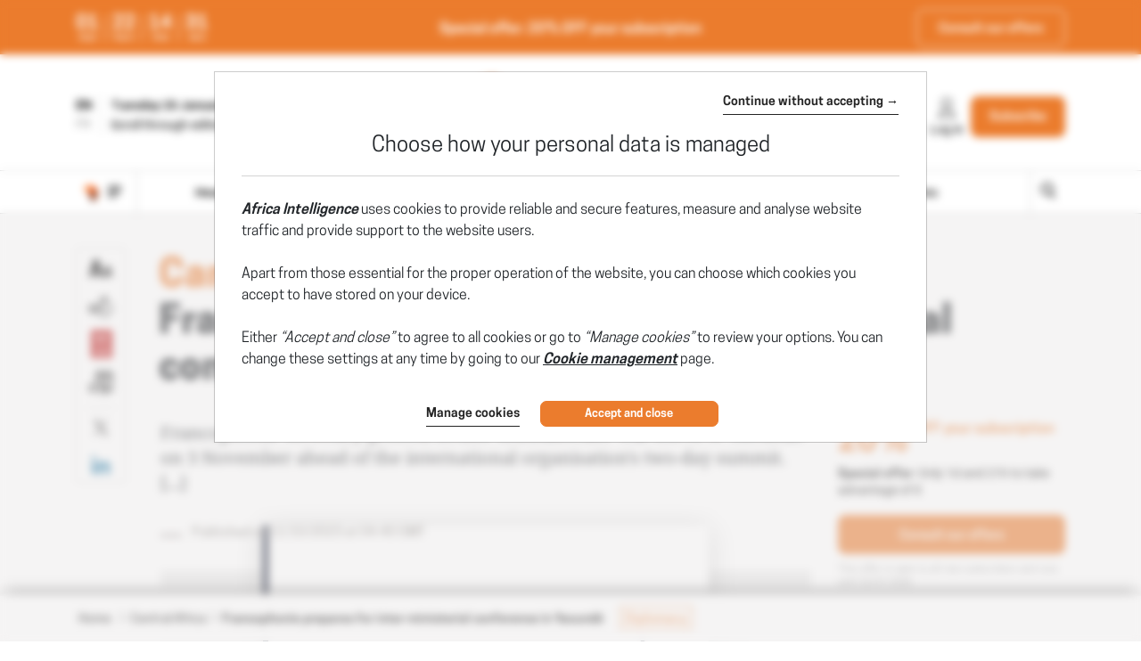

--- FILE ---
content_type: text/html; charset=utf-8
request_url: https://www.africaintelligence.com/central-africa/2023/10/11/francophonie-prepares-for-inter-ministerial-conference-in-yaounde,110064881-bre
body_size: 24275
content:
    <!DOCTYPE html>
    <html prefix="og:http://ogp.me/ns#" lang="en">
    <head>
        <meta charset="utf-8" />
        <meta name="viewport" content="width=device-width, initial-scale=1.0, maximum-scale=1.0, user-scalable=no">
        <title>Cameroon • Francophonie prepares for inter-ministerial conference in Yaoundé - 11/10/2023 - Africa Intelligence</title>
        <meta name="description" content="Francophonie serectary general Louise Mushikiwabo will travel to Yaoundé on 3 November ahead of the international organisation's two-day summit. - 10/11/2023" />


        <meta http-equiv="X-UA-Compatible" content="IE=edge" />
        <meta name="twitter:widgets:csp" content="on">
        <link rel="preconnect" href="https://api.indigo-net.com">
        <link rel="preconnect" href="https://api.livechatinc.com">
        <link rel="preconnect" href="https://cdn.livechatinc.com">
        <link rel="preconnect" href="https://assets.poool.fr">
        <link rel="stylesheet" href="/css/main.css?t=1768941387749">
        <link rel="stylesheet" href="/css/sprite-generique.css?t=1768941387749" media="print" onload="this.media='all'; this.onload=null;">

        <!-- Sprites pour AI -->
            <link rel="stylesheet" href="/css/sprite-picto.css?t=1768941387749" media="print" onload="this.media='all'; this.onload=null;">
            <link rel="stylesheet" href="/css/sprite-pdf.css?t=1768941387749" media="print" onload="this.media='all'; this.onload=null;">
            <link rel="stylesheet" href="/css/sprite-carte-Available.css?t=1768941387749" media="print" onload="this.media='all'; this.onload=null;">
            <link rel="stylesheet" href="/css/sprite-carte-AI.css?t=1768941387749" media="print" onload="this.media='all'; this.onload=null;">


        

        <script type="text/javascript" src="/js/vendor.js?t=1768941387749"></script>

        <script src="https://cdnjs.cloudflare.com/ajax/libs/Base64/1.0.1/base64.min.js" integrity="sha256-TIM6MO3yNF4Lvw+A1XLEyy/qiHW4MAjQCjJIqIhHKyY=" crossorigin="anonymous"></script>
        <!-- Sentry polyfills for older browsers <= ie11 -->
        <!--[if lte IE 11]>
            <script src="https://cdnjs.cloudflare.com/polyfill/v3/polyfill.min.js?version=4.8.0&features=Promise%2CObject.assign%2CString.prototype.includes%2CNumber.isNaN%2CArray.prototype.findIndex" defer></script>
        <![endif]-->


        <script id="poool-access" src="https://assets.poool.fr/access.min.js"></script>
        <script id="poool-audit" src="https://assets.poool.fr/audit.min.js"></script>
        <script id="poool-engage" src="https://assets.poool.fr/engage.min.js"></script>


        
        <!-- BEGIN Sentry -->
        <script type="text/javascript">
            window.addEventListener('DOMContentLoaded', (event) => {
                var eventValidation = function (event) {
                    if (/^(.*CloudFlare-AlwaysOnline.*)$/.test(window.navigator.userAgent)
                        || /^(.*PhantomJS.*)$/.test(window.navigator.userAgent))
                        return false;

                    if (event && event.extra) {
                        if (event.extra.status == 0)
                            return false;

                        if (event.extra.status == 403
                            && event.extra.url
                            && event.extra.url.indexOf('api.indigo-net.com/api/sso?status=') > 0) {
                            return false;
                        }
                    }

                    return true;
                }

                var sentryOptions = {
                    dsn:'https://3f46baf81d9c450a9de7241125edc086@erreport.indigo-net.com/3',
                    // Will cause a deprecation warning, but the demise of `ignoreErrors` is still under discussion.
                    // See: https://github.com/getsentry/raven-js/issues/73
                    ignoreErrors: [
                        // Random plugins/extensions
                        'top.GLOBALS',
                        // See: http://blog.errorception.com/2012/03/tale-of-unfindable-js-error.html
                        'originalCreateNotification',
                        'canvas.contentDocument',
                        'MyApp_RemoveAllHighlights',
                        'http://tt.epicplay.com',
                        'Can\'t find variable: ZiteReader',
                        'jigsaw is not defined',
                        'ComboSearch is not defined',
                        'removeNightMode is not defined',
                        'http://loading.retry.widdit.com/',
                        'atomicFindClose',
                        // Facebook borked
                        'fb_xd_fragment',
                        // ISP "optimizing" proxy - `Cache-Control: no-transform` seems to reduce this.
                        // See http://stackoverflow.com/questions/4113268/how-to-stop-javascript-injection-from-vodafone-proxy
                        'bmi_SafeAddOnload',
                        'EBCallBackMessageReceived',
                        // See http://toolbar.conduit.com/Developer/HtmlAndGadget/Methods/JSInjection.aspx
                        'conduitPage',
                        // Generic error code from errors outside the security sandbox
                        // You can delete this if using raven.js > 1.0, which ignores these automatically.
                        'Script error.',
                        'vid_mate_check is not defined',
                        'Blocked a frame with origin',
                        'console is not defined',
                        'event is not defined',
                        'MyIPhoneApp_ModifyShowModalDialog',
                        'win\.document\.body',
                        'window\._sharedData\.entry_data',
                        'ztePageScrollModule',
                        'Cannot read property \'DOMNodeInsertedByJs\' of undefined',
                        'Cannot read property \'onDOMContentLoaded\' of undefined',
                        'anonymous function: captureException',
                        // Network errors such as going offline or being blocked by a proxy
                        'Failed to fetch',
                        'Non-Error exception captured',
                        'Non-Error promise rejection captured',
                        // Ignore Google flakiness
                        /\/(gtm|ga|analytics)\.js/i,
                        //Ingore erreur API Indigo
                        "Ajax Unauthorized (401)"
                    ],
                    blacklistUrls: [
                        // Facebook flakiness
                        /graph\.facebook\.com/i,
                        // Facebook blocked
                        /connect\.facebook\.net\/en_US\/all\.js/i,
                        // Woopra flakiness
                        /eatdifferent\.com\.woopra-ns\.com/i,
                        /static\.woopra\.com\/js\/woopra\.js/i,
                        // Chrome extensions and Firefox
                        /extensions\//i,
                        /^chrome:\/\//i,,
                        /translate\.googleusercontent\.com/i,
                        // Other plugins
                        /127\.0\.0\.1:4001\/isrunning/i,  // Cacaoweb
                        /webappstoolbarba\.texthelp\.com\//i,
                        /metrics\.itunes\.apple\.com\.edgesuite\.net\//i,
                        /api\/lecturefluide\/checkaccespdf/i,
                    ],
                    release: '2026-01-21T02:44:21',
                    environment: 'Production',
                    beforeSend: function (event) {
                        var SANITIZE_KEYS = ["Identifiant", "MotDePasse", "MotDePasseConfirmation"];

                        if (event.extra && typeof event.extra.data === "string") {
                            var data = JSON.parse(event.extra.data);

                            for (var k in data) {
                                var i = SANITIZE_KEYS.findIndex(function (t) {
                                    return k.match(t)
                                });

                                if (i !== -1) {
                                    delete data[k];
                                }
                            }

                            event.extra.data = JSON.stringify(data);
                        }
                        if (eventValidation(event)) {
                            return event
                        }
                    }
                };

                Sentry.init(sentryOptions);

                // Doc : https://docs.sentry.io/platforms/javascript/#adding-context
                Sentry.setUser({
                    id: '-1',
                    ip_address: '3.144.16.1',
                    connected: 'False'
                });
            });
        </script>
        <!-- END Sentry -->



            <link href="https://www.africaintelligence.com/central-africa/2023/10/11/francophonie-prepares-for-inter-ministerial-conference-in-yaounde,110064881-bre" rel="canonical" />
        <meta name="robots" content="follow,index,noarchive,max-snippet:-1,max-image-preview:large"/>
        <meta name="Server" content="PRO" />
        <meta name="CategoryPage" content="1" />
        <meta name="PublicationLanguage" />
        <base href="https://www.africaintelligence.com" />
        <link rel="alternate" href="https://www.africaintelligence.fr/afrique-centrale/2023/10/11/l-oif-prepare-sa-conference-interministerielle-a-yaounde,110064012-bre" hreflang="fr" />
<link rel="alternate" href="https://www.africaintelligence.com/central-africa/2023/10/11/francophonie-prepares-for-inter-ministerial-conference-in-yaounde,110064881-bre" hreflang="en" />

        
        
        
        <!--FavIcon-->
            <link rel="apple-touch-icon" sizes="57x57" href="/favicon/apple-icon-57x57.png">
            <link rel="apple-touch-icon" sizes="60x60" href="/favicon/apple-icon-60x60.png">
            <link rel="apple-touch-icon" sizes="72x72" href="/favicon/apple-icon-72x72.png">
            <link rel="apple-touch-icon" sizes="76x76" href="/favicon/apple-icon-76x76.png">
            <link rel="apple-touch-icon" sizes="114x114" href="/favicon/apple-icon-114x114.png">
            <link rel="apple-touch-icon" sizes="120x120" href="/favicon/apple-icon-120x120.png">
            <link rel="apple-touch-icon" sizes="144x144" href="/favicon/apple-icon-144x144.png">
            <link rel="apple-touch-icon" sizes="152x152" href="/favicon/apple-icon-152x152.png">
            <link rel="apple-touch-icon" sizes="180x180" href="/favicon/apple-icon-180x180.png">
        <link rel="icon" href="/favicon/favicon.ico" />
        <link rel="icon" type="image/png" sizes="192x192" href="/favicon/android-icon-192x192.png">
        <link rel="icon" type="image/png" sizes="32x32" href="/favicon/favicon-32x32.png">
        <link rel="icon" type="image/png" sizes="96x96" href="/favicon/favicon-96x96.png">
        <link rel="icon" type="image/png" sizes="16x16" href="/favicon/favicon-16x16.png">
        <link rel="manifest" href="/favicon/manifest.json">
        <meta name="msapplication-TileImage" content="/favicon/ms-icon-144x144.png">

        <!--Meta format detection-->
        <meta name="format-detection" content="telephone=no">


        <!--Meta MS-->
        <meta name="application-name" content="Africa Intelligence" />
        <meta name="msapplication-tooltip" content="Africa Intelligence" />
        <meta name="msapplication-navbutton-color" content="#eb7c2d" />
        <meta name="msapplication-starturl" content="/" />

        <!--Meta OpenGraph-->
        <meta property="og:site_name" content="Africa Intelligence" />
        <meta property="og:locale" content="en_US" />
            <meta property="og:locale:alternate" content="fr_FR" />
        <meta property="og:type" name="type" content="article" />
        <meta property="og:title" name="title" content="Cameroon &#x2022; Francophonie prepares for inter-ministerial conference in Yaound&#xE9; - 11/10/2023 - Africa Intelligence" />
        <meta property="og:description" name="description" content="Francophonie serectary general Louise Mushikiwabo will travel to Yaound&#xE9; on 3 November ahead of the international organisation&#x27;s two-day summit. - 10/11/2023" />
        <meta property="og:url" name="url" content="https://www.africaintelligence.com/central-africa/2023/10/11/francophonie-prepares-for-inter-ministerial-conference-in-yaounde,110064881-bre" />
        <meta property="og:image" name="image" content="https://www.africaintelligence.com/utils/imagesocial/Linkedin?rnd=296920&web=1&text=QU5lTFVHU2tRTnN5VjRzL3hiWVBRQT090" />

        <!--Meta Twitter-->
            <meta name="twitter:site" content="@Africa_In_EN" />
        <meta name="twitter:card" content="summary_large_image" />
        <meta name="twitter:url" content="https://www.africaintelligence.com/central-africa/2023/10/11/francophonie-prepares-for-inter-ministerial-conference-in-yaounde,110064881-bre" />
        <meta name="twitter:title" content="Cameroon &#x2022; Francophonie prepares for inter-ministerial conference in Yaound&#xE9; - 11/10/2023 - Africa Intelligence" />
        <meta name="twitter:description" content="Francophonie serectary general Louise Mushikiwabo will travel to Yaound&#xE9; on 3 November ahead of the international organisation&#x27;s two-day summit. - 10/11/2023" />

            <meta name="twitter:image" content="https://www.africaintelligence.com/utils/imagesocial/X?rnd=283041&web=1&text=QU5lTFVHU2tRTnN5VjRzL3hiWVBRQT090" />

            <!--Meta Facebook-->
            <meta property="article:publisher" content="https://www.facebook.com/africaintelligence" />
            <meta property="article:published_time" content="2023-10-11T04:40:00Z" />
            <meta property="article:modified_time" content="2023-10-11T04:40:00Z" />
            <meta property="article:section" content="Central Africa" />
                <meta property="article:tag" content="Joseph Dion Ngute" />
                <meta property="article:tag" content="Lejeune Mbella Mbella" />
                <meta property="article:tag" content="Louise Mushikiwabo" />
                <meta property="article:tag" content="Organisation internationale de la francophonie" />
                <meta property="article:tag" content="Paul Biya" />
            <!--Meta Nonli-->
            <script type="application/ld&#x2B;json">
                {
  "@context": "https://schema.org",
  "@type": "NewsArticle",
  "mainEntityOfPage": {
    "@type": "WebPage",
    "@id": "https://www.africaintelligence.com/central-africa/2023/10/11/francophonie-prepares-for-inter-ministerial-conference-in-yaounde,110064881-bre"
  },
  "identifier": "110064881",
  "headline": "Cameroon • Francophonie prepares for inter-ministerial conference in Yaoundé - 11/10/2023 - Africa Intelligence",
  "image": "https://www.africaintelligence.com/utils/imagesocial/Linkedin?rnd=296920&web=1&text=QU5lTFVHU2tRTnN5VjRzL3hiWVBRQT090",
  "dateCreated": "2023-10-11T04:40:00Z",
  "datePublished": "2023-10-11T04:40:00Z",
  "dateModified": "2023-10-11T04:40:00Z",
  "keywords": [
    "Joseph Dion Ngute",
    "Lejeune Mbella Mbella",
    "Louise Mushikiwabo",
    "Organisation internationale de la francophonie",
    "Paul Biya"
  ],
  "articleSection": [
    "Central Africa"
  ],
  "author": [
    {
      "@type": "Organization",
      "name": "Africa Intelligence"
    }
  ],
  "publisher": {
    "@type": "Organization",
    "name": "Africa Intelligence",
    "logo": {
      "@type": "ImageObject",
      "url": "https://www.africaintelligence.com/img/images/logos/logo-site-AIA.png"
    }
  },
  "description": "Francophonie serectary general Louise Mushikiwabo will travel to Yaoundé on 3 November ahead of the international organisation's two-day summit. - 10/11/2023",
  "isAccessibleForFree": false,
  "hasPart": {
    "@type": "WebPageElement",
    "isAccessibleForFree": false,
    "cssSelector": ".article-chapo"
  }
}
            </script>
                    <script type="text/javascript">
                        window._nli=window._nli||[],function(){var n,e,i=window._nli||(window._nli=[]);i.loaded||((n=document.createElement("script")).defer=!0,n.src="https://l.africaintelligence.com/sdk.js",(e=document.getElementsByTagName("script")[0]).parentNode.insertBefore(n,e),i.loaded=!0)}();
                    </script>
        <script>
            // OneSignal settings
            window.PUSH_APP_ID = "147eb876-23c2-4622-8c89-9ebf1cf7c82d";
            window.NOTIF_TAGS = {
                publication: "AfricaIntelligence",
                en: 1
            }
            window.welcomeNotification = {
                'title': "Africa Intelligence",
                'message': "Thanks for subscribing!"
            }
            window.notifyButton = {
                text: {
                    'tip.state.blocked': "You&#x27;ve blocked notifications",
                    'dialog.blocked.title': "Unblock Notifications",
                    'dialog.blocked.message': "Follow these instructions to allow notifications:"
                }
            }
            window.i18n = {
                'Page_Article_ActionTelechargerLePdfNonConnecte': "This document can only be accessed by readers of this article. To open the document, please log in if you&#x27;re a suscriber."
            }
        </script>
 
        <script async defer data-domain="www.africaintelligence.com" src="https://webstats.indigo-net.com/js/script.js"></script>
    </head>
    <body class=" SiteAIA">
<script type="text/javascript">
var GTM_GA_PROPERTY = 'UA-3612045-10';
var GTM_GA_V4_PROPERTY = 'G-8K1Y83PFNZ';
var GTM_MATOMO_ID_SITE = '3';
var TAG_PIXEL_FACEBOOK = '1559935527647779';
var GTM_MIXPANEL_PROJECT_ID = 'a151610d31a9551df659851e855b9a28';
var GA_SOURCE_TRAFFIC_PUBLICATION = 'AIA';
var EXT_USER_FULLINFO = '0';

</script>            <!-- Google Tag Manager -->
            <noscript>
                <iframe src="//www.googletagmanager.com/ns.html?id=GTM-WB7KF3"
                        height="0" width="0" style="display: none; visibility: hidden" title="Google Tag Manager"></iframe>
            </noscript>
            <script type="text/javascript">
                (function (w, d, s, l, i) {
                    w[l] = w[l] || [];
                    w[l].push({
                        'gtm.start':
                            new Date().getTime(),
                        event: 'gtm.js'
                    });
                    var f = d.getElementsByTagName(s)[0],
                        j = d.createElement(s),
                        dl = l != 'dataLayer' ? '&l=' + l : '';
                    j.async = true;
                    j.src =
                        '//www.googletagmanager.com/gtm.js?id=' + i + dl;
                    f.parentNode.insertBefore(j, f);
                    /**/
                    /**/
                })(window, document, 'script', 'dataLayer', 'GTM-WB7KF3');
                /**/
            </script>
            <!-- End Google Tag Manager -->
        <script type="text/javascript">
        window.LANG = 'Anglais';
        window.VEILLE_FEUILLETON_CTA = "I already receive this notification";
        </script>
        <!-- Poool -->
        <script type="text/javascript">window.PAYWALL_TAG_ID = 'QS5bZYRHKyxJcw9fZwLpeEtr3j5wEQWj3GZCgXt5A3fcfmPjk7T43O2ZqeCqGqAP';
window.ENGAGE_DISPLAY_CONDITIONS = ['Statut_Anonyme'];
window.ENGAGE_DISPLAY_VARIABLES = {"meilleurTauxDevisReabo":0,"dateFinAbonnement":"","emailAdministrateur":""};
window.PAYWALL_EXTERNAL_ACTIVATED = 'true';
window.PAYWALL_PREMIUM_CONTENT = 'true';
window.PAYWALL_USR_ID = '453a17fb-4d53-4dbe-9c74-0f9ab266652f';
window.PAYWALL_USER_STATUS = '-1';
window.PAYWALL_USER_SOLDE = '';
window.PAYWALL_USER_SOLDE_AFTER_BUY = '';
window.PAYWALL_USER_SOLDE_DESCRIPTION = '';
window.PAYWALL_USER_EMAIL = '';
window.PAYWALL_USER_ETAT_ABO = '';
window.PAYWALL_PME_ALLOWED = 'false';
window.PAYWALL_ITEM_PRICE = '1';
window.PAYWALL_ITEM_CURRENCY = 'CRE';
window.PAYWALL_ITEM_TYPE = 'article';
window.PAYWALL_CONTEXT = 'premium';
window.PAYWALL_USER_SEGMENT = 'prospect';
window.PAYWALL_USER_TEXTE_ETAT_ABO = '';
window.PAYWALL_ABO_DATEFIN = '';
window.PAYWALL_CLE_IDENTIFIANT_ARTICLE = 'TE8wWEpNMEpoSldQR0Q4ZVdNT1pUQT090';
window.PAYWALL_ARTICLE_ID = '110064881';
window.PAYWALL_USER_REDIRECT = 'L2NlbnRyYWwtYWZyaWNhLzIwMjMvMTAvMTEvZnJhbmNvcGhvbmllLXByZXBhcmVzLWZvci1pbnRlci1taW5pc3RlcmlhbC1jb25mZXJlbmNlLWluLXlhb3VuZGUsMTEwMDY0ODgxLWJyZQ2';
window.PAYWALL_URL_CREATION = 'L2NlbnRyYWwtYWZyaWNhLzIwMjMvMTAvMTEvZnJhbmNvcGhvbmllLXByZXBhcmVzLWZvci1pbnRlci1taW5pc3RlcmlhbC1jb25mZXJlbmNlLWluLXlhb3VuZGUsMTEwMDY0ODgxLWJyZQ2';
window.PAYWALL_ARTICLE_DESCRIPTION_FORMAT = '';
</script>

        <!-- Fin Poool -->
        <div class="screen-backdrop"></div>





<nav class="menuleft">
    <div class="menuleft-body">
        <div class="menuleft-header">
                        <img src="/img/gen/svg/carte/continent-afrique-blanc.svg" alt="Africa Intelligence" />

            <button class="d-flex align-items-center close"><span>Close</span> <span class="icon icon-112"></span></button>
        </div>
        <div class="menuleft-scrollable">

            <div class="d-flex block-actions-account">
                    <a href="/offers" class="btn btn-offer d-flex flex-column align-items-center justify-content-center">
                        <span class="icon icon-127"></span>
                        <span>Subscribe</span>
                    </a>
                    <a href="/signin" class="d-flex flex-column align-items-center">
                        <span class="icon icon-123"></span>
                        <span>Log in</span>
                    </a>
            </div>
                <div class="newsletter-button">
                    <a href="/newsletter" class="d-flex align-items-center btn-newsletter" style="cursor:pointer;">
                        <span class="icon icon-131"></span>
                        <span>Sign up For The Morning Brief</span>
                    </a>
                </div>
            <div class="panel-group panel-rubriques">
                <div class="panel home-button">
                    <div class="panel-heading button-home-top " role="tab" id="headingOne">
                        <h4 class="panel-title">
                            <a href="/">
                                Headlines
                            </a>
                        </h4>
                    </div>
                </div>
            </div>
                <div class="panel-group panel-regions">
                            <div class="panel">
                                <div class="panel-heading">
                                    <a class="nav-item" href="/rub/the-continent" data-item="---------The Continent">
                                            <img src="/img/gen/svg/rubriques/AI_continent_color.svg" alt="the-continent" />
                                        <span>The Continent</span>
                                    </a>
                                </div>
                            </div>
                            <div class="panel">
                                <div class="panel-heading">
                                    <a class="nav-item" href="/rub/central-africa" data-item="---------Central Africa">
                                            <img src="/img/gen/svg/rubriques/AI_central_color.svg" alt="central-africa" />
                                        <span>Central Africa</span>
                                    </a>
                                </div>
                            </div>
                            <div class="panel">
                                <div class="panel-heading">
                                    <a class="nav-item" href="/rub/west-africa" data-item="---------West Africa">
                                            <img src="/img/gen/svg/rubriques/AI_west_color.svg" alt="west-africa" />
                                        <span>West Africa</span>
                                    </a>
                                </div>
                            </div>
                            <div class="panel">
                                <div class="panel-heading">
                                    <a class="nav-item" href="/rub/eastern-africa-and-the-horn" data-item="---------Eastern Africa and the Horn">
                                            <img src="/img/gen/svg/rubriques/AI_east_color.svg" alt="eastern-africa-and-the-horn" />
                                        <span>Eastern Africa and the Horn</span>
                                    </a>
                                </div>
                            </div>
                            <div class="panel">
                                <div class="panel-heading">
                                    <a class="nav-item" href="/rub/southern-africa-and-islands" data-item="---------Southern Africa and islands">
                                            <img src="/img/gen/svg/rubriques/AI_south_color.svg" alt="southern-africa-and-islands" />
                                        <span>Southern Africa and islands</span>
                                    </a>
                                </div>
                            </div>
                            <div class="panel">
                                <div class="panel-heading">
                                    <a class="nav-item" href="/rub/north-africa" data-item="---------North Africa">
                                            <img src="/img/gen/svg/rubriques/AI_north_color.svg" alt="north-africa" />
                                        <span>North Africa</span>
                                    </a>
                                </div>
                            </div>
                </div>

            <div class="panel-group panel-rubriques   " id="accordion" ifle="tablist" aria-multiselectable="true">
                    <div class="panel">
                        <div class="panel-heading" role="tab" id="headingOne">
                            <h4 class="panel-title">
                                <a class="collapsed" role="button" data-toggle="collapse" href="#pays" aria-expanded="true" aria-controls="pays">
                                    
                <svg xmlns="http://www.w3.org/2000/svg"  class="chevron" viewBox="0 0 32 32">
                    <g class="chevron-group">
                        <path class="chevron-box chevron-box-right" d="m16,24.7v-2.3l14.6-14.6c.3-.3.8-.3,1.1,0,.3.3.3.8,0,1.1l-15.7,15.8Z" />
                        <path class="chevron-box chevron-box-left" d="m16,24.7L.2,9c-.3-.3-.3-.8,0-1.1.3-.3.8-.3,1.1,0l14.7,14.5v2.3Z" />
                    </g>
                </svg>
                                    Countries
                                </a>
                            </h4>
                        </div>
                        <div id="pays" class="panel-collapse collapse" role="tabpanel" aria-labelledby="headingOne" data-parent="#accordion">
                            <div class="panel-body list-group">
                                    <div class="btn-content d-none d-sm-block">
                                        <a href="/#Map" class="btn btn-block btn-action"><span class="icon icon-38"></span> Interactive map</a>
                                    </div>
                                    <a href="/country/algeria" class="list-group-item">
                                        Algeria
                                    </a>
                                    <a href="/country/angola" class="list-group-item">
                                        Angola
                                    </a>
                                    <a href="/country/benin" class="list-group-item">
                                        Benin
                                    </a>
                                    <a href="/country/botswana" class="list-group-item">
                                        Botswana
                                    </a>
                                    <a href="/country/burkina%20faso" class="list-group-item">
                                        Burkina Faso
                                    </a>
                                    <a href="/country/burundi" class="list-group-item">
                                        Burundi
                                    </a>
                                    <a href="/country/cameroon" class="list-group-item">
                                        Cameroon
                                    </a>
                                    <a href="/country/cape%20verde" class="list-group-item">
                                        Cape Verde
                                    </a>
                                    <a href="/country/car" class="list-group-item">
                                        CAR
                                    </a>
                                    <a href="/country/chad" class="list-group-item">
                                        Chad
                                    </a>
                                    <a href="/country/comoros" class="list-group-item">
                                        Comoros
                                    </a>
                                    <a href="/country/congo" class="list-group-item">
                                        Congo
                                    </a>
                                    <a href="/country/djibouti" class="list-group-item">
                                        Djibouti
                                    </a>
                                    <a href="/country/drc" class="list-group-item">
                                        DRC
                                    </a>
                                    <a href="/country/egypt" class="list-group-item">
                                        Egypt
                                    </a>
                                    <a href="/country/equatorial%20guinea" class="list-group-item">
                                        Equatorial Guinea
                                    </a>
                                    <a href="/country/eritrea" class="list-group-item">
                                        Eritrea
                                    </a>
                                    <a href="/country/eswatini" class="list-group-item">
                                        Eswatini
                                    </a>
                                    <a href="/country/ethiopia" class="list-group-item">
                                        Ethiopia
                                    </a>
                                    <a href="/country/gabon" class="list-group-item">
                                        Gabon
                                    </a>
                                    <a href="/country/gambia" class="list-group-item">
                                        Gambia
                                    </a>
                                    <a href="/country/ghana" class="list-group-item">
                                        Ghana
                                    </a>
                                    <a href="/country/guinea" class="list-group-item">
                                        Guinea
                                    </a>
                                    <a href="/country/guinea-bissau" class="list-group-item">
                                        Guinea-Bissau
                                    </a>
                                    <a href="/country/ivory%20coast" class="list-group-item">
                                        Ivory Coast
                                    </a>
                                    <a href="/country/kenya" class="list-group-item">
                                        Kenya
                                    </a>
                                    <a href="/country/lesotho" class="list-group-item">
                                        Lesotho
                                    </a>
                                    <a href="/country/liberia" class="list-group-item">
                                        Liberia
                                    </a>
                                    <a href="/country/libya" class="list-group-item">
                                        Libya
                                    </a>
                                    <a href="/country/madagascar" class="list-group-item">
                                        Madagascar
                                    </a>
                                    <a href="/country/malawi" class="list-group-item">
                                        Malawi
                                    </a>
                                    <a href="/country/mali" class="list-group-item">
                                        Mali
                                    </a>
                                    <a href="/country/mauritania" class="list-group-item">
                                        Mauritania
                                    </a>
                                    <a href="/country/mauritius" class="list-group-item">
                                        Mauritius
                                    </a>
                                    <a href="/country/mayotte" class="list-group-item">
                                        Mayotte
                                    </a>
                                    <a href="/country/morocco" class="list-group-item">
                                        Morocco
                                    </a>
                                    <a href="/country/mozambique" class="list-group-item">
                                        Mozambique
                                    </a>
                                    <a href="/country/namibia" class="list-group-item">
                                        Namibia
                                    </a>
                                    <a href="/country/niger" class="list-group-item">
                                        Niger
                                    </a>
                                    <a href="/country/nigeria" class="list-group-item">
                                        Nigeria
                                    </a>
                                    <a href="/country/reunion%20island" class="list-group-item">
                                        Reunion Island
                                    </a>
                                    <a href="/country/rwanda" class="list-group-item">
                                        Rwanda
                                    </a>
                                    <a href="/country/sao%20tome%20and%20principe" class="list-group-item">
                                        Sao Tome and Principe
                                    </a>
                                    <a href="/country/senegal" class="list-group-item">
                                        Senegal
                                    </a>
                                    <a href="/country/seychelles" class="list-group-item">
                                        Seychelles
                                    </a>
                                    <a href="/country/sierra%20leone" class="list-group-item">
                                        Sierra Leone
                                    </a>
                                    <a href="/country/somalia" class="list-group-item">
                                        Somalia
                                    </a>
                                    <a href="/country/south%20africa" class="list-group-item">
                                        South Africa
                                    </a>
                                    <a href="/country/south%20sudan" class="list-group-item">
                                        South Sudan
                                    </a>
                                    <a href="/country/sudan" class="list-group-item">
                                        Sudan
                                    </a>
                                    <a href="/country/tanzania" class="list-group-item">
                                        Tanzania
                                    </a>
                                    <a href="/country/togo" class="list-group-item">
                                        Togo
                                    </a>
                                    <a href="/country/tunisia" class="list-group-item">
                                        Tunisia
                                    </a>
                                    <a href="/country/uganda" class="list-group-item">
                                        Uganda
                                    </a>
                                    <a href="/country/zambia" class="list-group-item">
                                        Zambia
                                    </a>
                                    <a href="/country/zimbabwe" class="list-group-item">
                                        Zimbabwe
                                    </a>
                            </div>
                        </div>
                    </div>
                    <div class="panel">
                        <div class="panel-heading" role="tab" id="headingOne">
                            <h4 class="panel-title">
                                <a class="collapsed" role="button" data-toggle="collapse" href="#menu_theme" aria-expanded="true" aria-controls="theme">
                                    
                <svg xmlns="http://www.w3.org/2000/svg"  class="chevron" viewBox="0 0 32 32">
                    <g class="chevron-group">
                        <path class="chevron-box chevron-box-right" d="m16,24.7v-2.3l14.6-14.6c.3-.3.8-.3,1.1,0,.3.3.3.8,0,1.1l-15.7,15.8Z" />
                        <path class="chevron-box chevron-box-left" d="m16,24.7L.2,9c-.3-.3-.3-.8,0-1.1.3-.3.8-.3,1.1,0l14.7,14.5v2.3Z" />
                    </g>
                </svg>
                                    Topics
                                </a>
                            </h4>
                        </div>
                        <div id="menu_theme" class="panel-collapse collapse" role="tabpanel" aria-labelledby="headingOne" data-parent="#accordion">
                            <div class="panel-body list-group">

                                    <a href="/rub/politics" class="list-group-item">
                                        Politics
                                    </a>
                                    <a href="/rub/business" class="list-group-item">
                                        Business
                                    </a>
                                    <a href="/rub/diplomacy" class="list-group-item">
                                        Diplomacy
                                    </a>
                            </div>
                        </div>
                    </div>
                    <div class="panel">
                        <div class="panel-heading" role="tab" id="headingOne">
                            <h4 class="panel-title">
                                <a class="collapsed" role="button" data-toggle="collapse" href="#menu_secteur" aria-expanded="true" aria-controls="secteur">
                                    
                <svg xmlns="http://www.w3.org/2000/svg"  class="chevron" viewBox="0 0 32 32">
                    <g class="chevron-group">
                        <path class="chevron-box chevron-box-right" d="m16,24.7v-2.3l14.6-14.6c.3-.3.8-.3,1.1,0,.3.3.3.8,0,1.1l-15.7,15.8Z" />
                        <path class="chevron-box chevron-box-left" d="m16,24.7L.2,9c-.3-.3-.3-.8,0-1.1.3-.3.8-.3,1.1,0l14.7,14.5v2.3Z" />
                    </g>
                </svg>
                                    Sectors
                                </a>
                            </h4>
                        </div>
                        <div id="menu_secteur" class="panel-collapse collapse" role="tabpanel" aria-labelledby="headingOne" data-parent="#accordion">
                            <div class="panel-body list-group">

                                    <a href="/rub/energy" class="list-group-item">
                                        Energy
                                    </a>
                                    <a href="/rub/mining" class="list-group-item">
                                        Mining
                                    </a>
                                    <a href="/rub/infrastructure" class="list-group-item">
                                        Infrastructure
                                    </a>
                                    <a href="/rub/defence" class="list-group-item">
                                        Defence
                                    </a>
                                    <a href="/rub/finance" class="list-group-item">
                                        Finance
                                    </a>
                                    <a href="/rub/commodity-traders" class="list-group-item">
                                        Commodity traders
                                    </a>
                            </div>
                        </div>
                    </div>






            </div>

                <div class="panel panel-search">
                    <div class="panel-heading" role="tab" id="headingOne">
                        <h4 class="panel-title">
                            <a href="/search" class="d-flex align-items-center">
                                <span class="icon icon-125"></span><span>Search</span>
                            </a>
                        </h4>
                    </div>
                </div>
                <div class="panel panel-enquetes panel-AI">
                    <div class="panel-heading" role="tab" id="headingThree">
                        <h4 class="panel-title">
                            <a class="collapsed" role="button" data-toggle="collapse" data-parent="#accordion" href="#enquetes" aria-expanded="true" aria-controls="enquetes">
                                
                <svg xmlns="http://www.w3.org/2000/svg"  class="chevron" viewBox="0 0 32 32">
                    <g class="chevron-group">
                        <path class="chevron-box chevron-box-right" d="m16,24.7v-2.3l14.6-14.6c.3-.3.8-.3,1.1,0,.3.3.3.8,0,1.1l-15.7,15.8Z" />
                        <path class="chevron-box chevron-box-left" d="m16,24.7L.2,9c-.3-.3-.3-.8,0-1.1.3-.3.8-.3,1.1,0l14.7,14.5v2.3Z" />
                    </g>
                </svg>
In Focus                            </a>
                        </h4>
                    </div>

                    <div id="enquetes" class="panel-collapse collapse" role="tabpanel" aria-labelledby="headingThree" data-parent="#accordion" data-partial-url="ajax/menu/infocus" data-partial-trigger="show.bs.collapse" data-partial-target="#enquetes .thumbnails">
                        <div class="panel-body list-articles-lock thumbnails">
                            
        <article class="thumbnail">
            <div class="skeleton" style="height:150px"></div>
            <div class="skeleton" style="height:20px"></div>
            <div class="d-flex" style="gap:5px">
                <div class="skeleton" style="height:10px; width:50px"></div>
                <div class="skeleton" style="height:10px; width:50px"></div>
                <div class="skeleton" style="height:10px; width:50px"></div>
            </div>
        </article>
        <article class="thumbnail">
            <div class="skeleton" style="height:150px"></div>
            <div class="skeleton" style="height:20px"></div>
            <div class="d-flex" style="gap:5px">
                <div class="skeleton" style="height:10px; width:50px"></div>
                <div class="skeleton" style="height:10px; width:50px"></div>
                <div class="skeleton" style="height:10px; width:50px"></div>
            </div>
        </article>
    <div class="btn-content">
<a class="btn-block btn-action btn" href="/investigations">See all special investigations</a>    </div>



                        </div>
                    </div>
                </div>
                <div class="panel">
                    <div class="panel-heading">
                        <h4 class="panel-title">
                            <a href="/palace-intrigues">
                                Palace Intrigues
                            </a>
                        </h4>
                    </div>
                </div>



                    <div class="panel ">
                        <div class="panel-heading">
                            <h4 class="panel-title">
                                <a href="/entourages">Inner circles</a>
                            </h4>
                        </div>
                    </div>

                <div class="panel">
                    <div class="panel-heading">
                        <h4 class="panel-title">
                            <a href="/new-guard">
                                The New Guard
                            </a>
                        </h4>
                    </div>
                </div>

                <div class="panel"> 
                    <div class="panel-heading">
                        <h4 class="panel-title">
                            <a href="/serials">Running stories</a>
                        </h4>
                    </div>
                </div>

                <div class="panel">
                    <div class="panel-heading">
                        <h4 class="panel-title">
                            <a href="/archives">Archives</a>
                        </h4>
                    </div>
                </div>
           

                <hr>

            <div class="panel panel-service">
                <div class="panel-heading">
                    <h4 class="panel-title">
                        <a href="/offers">Our offers</a>
                    </h4>
                </div>
                <div class="panel-heading">
                    <h4 class="panel-title">
                        <a href="/info/services">Subscriber services</a>
                    </h4>
                </div>
                <div class="panel-heading">
                    <h4 class="panel-title">
                        <a href="/info/faq">FAQ</a>
                    </h4>
                </div>
                <hr />
                <div class="panel-heading">
                    <h4 class="panel-title">
                        <a href="/info/aboutus">About us</a>
                    </h4>
                </div>

                <div class="panel-heading">
                    <h4 class="panel-title">
                        <a href="/info/contact">Contact us</a>
                    </h4>
                </div>
                    <div class="panel-heading">
                        <h4 class="panel-title">
                            <a href="https://www.africaintelligence.fr/afrique-centrale/2023/10/11/l-oif-prepare-sa-conference-interministerielle-a-yaounde,110064012-bre">Edition fran&#xE7;aise</a>
                        </h4>
                    </div>
                <div class="panel-heading panel-social">
                        <a href="https://x.com/Africa_In_EN" class="ga-social-twitter" rel="noopener noreferrer" target="_blank">X</a>
                        <a href="https://www.linkedin.com/company/africa-intelligence" class="ga-social-linkedin" rel="noopener noreferrer" target="_blank">Linkedin</a>
                        <a href="/info/rss" class="ga-social-rss" target="_blank">RSS</a>
                </div>
            </div>
        </div>
    </div>
    </div>
</nav>
<div class="menuleft-backdrop"></div>


            <div class="nav-fixed nav-classic">
                

    <div class="bloc-info bloc-abo in" id="Header_Promo_Bar_Item_MjAwKjEvMjIvMjAyNioyMCoxMCpHZW5lcmFsZSo=" data-offreID="MjAwKjEvMjIvMjAyNioyMCoxMCpHZW5lcmFsZSo=">
        <div class="d-flex container align-items-center">
            <div class="d-none d-md-block">
                
<div class="d-inline-flex offer-countdown" data-date-offer="01/22/2026 23:59:00">
    <div class="d-flex flex-column align-items-center countdown-item">
        <strong id="countdown-days">00</strong>
        <span>days</span>
    </div>
    <div class="d-flex flex-column align-items-center countdown-item">
        <strong id="countdown-hours">00</strong>
        <span>hours</span>
    </div>
    <div class="d-flex flex-column align-items-center countdown-item">
        <strong id="countdown-minutes">00</strong>
        <span>mins</span>
    </div>
    <div class="d-flex flex-column align-items-center countdown-item">
        <strong id="countdown-seconds">00</strong>
        <span>secs</span>
    </div>
</div>

            </div>
            <div>
                    Special offer: <span class="d-md-none">-20%</span><span class="d-none d-md-inline"><strong>20%</strong> OFF your subscription</span></span>
            </div>
            <div>
                <a class="btn btn-outline-light" id="header_offre_decouverte_bt" href="/offers">
                    Consult our offers 
                </a>
            </div>
        </div>
    </div>

                <div class="bloc-info bloc-account ">
                    <button class="close"></button>
                    Your account has been succesfully created.
                </div>
                
<header class="position-relative">
    <div class="header-row-1 d-none d-lg-block">
        <div class="container">
                <div class="d-flex justify-content-between align-items-center py-4">
                    <div class="d-flex selectEdition">
                            <div class="d-flex flex-column justify-content-center langue-selection">
                                <span class="langue-selected">EN</span>
                                <a href="https://www.africaintelligence.fr/afrique-centrale/2023/10/11/l-oif-prepare-sa-conference-interministerielle-a-yaounde,110064012-bre"><span>FR</span></a>
                            </div>
                        <div class="edition-selection">
                            <div class="dropdown">
                                <button class="btn text-left dropdown-toggle" data-toggle="dropdown" role="button" aria-haspopup="true" aria-expanded="false" id="editionSelected">
                                    <span>Tuesday 20 January 2026</span>
                                    <svg version="1.1" viewBox="0 0 11 6" xmlns="http://www.w3.org/2000/svg" xmlns:xlink="http://www.w3.org/1999/xlink" class="chevron">
                                        <g class="chevron-group">
                                            <path d="M5.5,5.5c-0.1,0-0.3,0-0.4-0.1L0.6,0.9c-0.2-0.2-0.2-0.5,0-0.7s0.5-0.2,0.7,0l4.5,4.5C6,4.8,6,5.2,5.9,5.4 C5.8,5.5,5.6,5.5,5.5,5.5z" class="chevron-box chevron-box-left" />
                                            <path d="M5.5,5.5c-0.1,0-0.3,0-0.4-0.1C5,5.2,5,4.8,5.1,4.6l4.5-4.5c0.2-0.2,0.5-0.2,0.7,0s0.2,0.5,0,0.7L5.9,5.4 C5.8,5.5,5.6,5.5,5.5,5.5z" class="chevron-box chevron-box-right" />
                                        </g>
                                    </svg>
                                </button>
                                
                                <div class="dropdown-menu" id="DateEdition">
                                        <a class="d-block item active" data-date-text="20 January 2026" value="2026/01/20" data-is-archive="False" role="button" onclick="$.Topic('select-edition').publish('2026/01/20', 'False')">
                                                <span>20 January 2026</span>
                                        </a>
                                        <a class="d-block item " data-date-text="19 January 2026" value="2026/01/19" data-is-archive="False" role="button" onclick="$.Topic('select-edition').publish('2026/01/19', 'False')">
                                                <span>19 January 2026</span>
                                        </a>
                                        <a class="d-block item " data-date-text="16 January 2026" value="2026/01/16" data-is-archive="False" role="button" onclick="$.Topic('select-edition').publish('2026/01/16', 'False')">
                                                <span>16 January 2026</span>
                                        </a>
                                        <a class="d-block item " data-date-text="15 January 2026" value="2026/01/15" data-is-archive="False" role="button" onclick="$.Topic('select-edition').publish('2026/01/15', 'False')">
                                                <span>15 January 2026</span>
                                        </a>
                                        <a class="d-block item " data-date-text="14 January 2026" value="2026/01/14" data-is-archive="False" role="button" onclick="$.Topic('select-edition').publish('2026/01/14', 'False')">
                                                <span>14 January 2026</span>
                                        </a>
                                        <a class="d-block item " data-date-text="13 January 2026" value="2026/01/13" data-is-archive="True" role="button" onclick="$.Topic('select-edition').publish('2026/01/13', 'True')">
                                                <span>13 January 2026</span>
                                        </a>
                                        <a class="d-block item " data-date-text="12 January 2026" value="2026/01/12" data-is-archive="True" role="button" onclick="$.Topic('select-edition').publish('2026/01/12', 'True')">
                                                <span>12 January 2026</span>
                                        </a>
                                        <a class="d-block item " data-date-text="9 January 2026" value="2026/01/09" data-is-archive="True" role="button" onclick="$.Topic('select-edition').publish('2026/01/09', 'True')">
                                                <span>9 January 2026</span>
                                        </a>
                                        <a class="d-block item " data-date-text="8 January 2026" value="2026/01/08" data-is-archive="True" role="button" onclick="$.Topic('select-edition').publish('2026/01/08', 'True')">
                                                <span>8 January 2026</span>
                                        </a>
                                        <a class="d-block item " data-date-text="7 January 2026" value="2026/01/07" data-is-archive="True" role="button" onclick="$.Topic('select-edition').publish('2026/01/07', 'True')">
                                                <span>7 January 2026</span>
                                        </a>
                                </div>
                            </div>


            <a class="btn-daily" onclick="$.Topic('signin-modal-show').publish('simple', { origin: 'subscription' })" role="button">
<div class="edition-button d-flex flex-column justify-content-center">
    <span>Scroll through edition</span>
</div>
</a>
                        </div>
                    </div>
                    
                    <div>
                                <!-- Logo site -->
            <a class="d-block text-center w-100" href="/">
                <img src="/img/images/logos/logo-site-AIA.png" class="img-fluid" alt="Africa Intelligence" />
            </a>

                    </div>
                    <ul class="d-flex align-items-stretch justify-content-end menuConnect">
                            <li class="nav-item">
                                <a class="nav-link d-flex flex-column align-items-center h-100 btn-newsletter" href="/newsletter" style="cursor:pointer;">
                                    <span class="icon icon-131"></span>
                                    <span>The Morning Brief</span>
                                </a>
                            </li>
                            <li class="nav-item dropdown login-wrapper">
                                <a href="#" class="nav-link d-flex flex-column align-items-center dropdown-toggle h-100" data-toggle="dropdown" role="button" aria-haspopup="true" aria-expanded="true" id="header_bs_menu_user">
                                    <span class="icon icon-123"></span>
                                    <span>Log in</span>
                                </a>
                                
<div class="dropdown-menu dropdown-menu-right version-en" ">
    <form class="form-login" method="post" action="/central-africa/2023/10/11/francophonie-prepares-for-inter-ministerial-conference-in-yaounde,110064881-bre">
        <div class="form-group">
            <input class="form-control" placeholder="Email address" name="Identifiant" />
        </div>
        
<div class="form-group has-feedback">
    <label class="sr-only" for="MotDePasse_1730431976">Password</label>
    <div style="position:relative">
        <input type="password" id="MotDePasse_1730431976" class="form-control input-password" name="MotDePasse" placeholder="Password" autocomplete="off">
        
                <svg xmlns="http://www.w3.org/2000/svg" width="15" height="12" viewBox="0 0 24 24" fill="none" stroke="currentColor" stroke-width="2" stroke-linecap="round" stroke-linejoin="round" class="icon lucide lucide-eye-off-icon lucide-eye-off">
                    <path d="M10.733 5.076a10.744 10.744 0 0 1 11.205 6.575 1 1 0 0 1 0 .696 10.747 10.747 0 0 1-1.444 2.49" />
                    <path d="M14.084 14.158a3 3 0 0 1-4.242-4.242" />
                    <path d="M17.479 17.499a10.75 10.75 0 0 1-15.417-5.151 1 1 0 0 1 0-.696 10.75 10.75 0 0 1 4.446-5.143" />
                    <path d="m2 2 20 20" />
                </svg>
        
                <svg xmlns="http://www.w3.org/2000/svg" width="15" height="12" viewBox="0 0 24 24" fill="none" stroke="currentColor" stroke-width="2" stroke-linecap="round" stroke-linejoin="round" class="icon lucide lucide-eye-icon lucide-eye hidden">
                    <path d="M2.062 12.348a1 1 0 0 1 0-.696 10.75 10.75 0 0 1 19.876 0 1 1 0 0 1 0 .696 10.75 10.75 0 0 1-19.876 0" />
                    <circle cx="12" cy="12" r="3" />
               </svg>
    </div>
</div>
        <div class="form-group">
        <div class="form-check"><input checked="checked" class="form-check-input" id="ConnexionAuto" name="ConnexionAuto" type="CheckBox"></input><label class="form-check-label" for="ConnexionAuto">Keep me logged in</label></div>
        </div>
        <div class="form-group no-margin-bottom">
            <span class="msg-login" name="Erreur_login"></span>
        </div>
        <div class="form-group">
            <input type="hidden" name="OrigineLogin" value="BarreStatique" />
            <input type="submit" class="btn btn-block btn-login" value="OK" />
        </div>
        <div class="form-group forgot-password">
            <a href="/forgottenpassword">Forgot your password?</a>
        </div>
    </form>
</div>
                            </li>
                            <li>
                                <a href="/offers" class="btn btn-offer h-100">
                                    <span>Subscribe</span>
                                </a>
                            </li>
                    </ul>
                </div>
        </div>
    </div>
    
<div class="header-row-3 d-lg-block ">
    <div class="container">
        <nav class="text-left d-inline-flex align-items-center justify-content-between">
            <ul class="nav">
                <li class="nav-item hide-on-top hide-on-mobile logo-wrapper">
                    <a href="/" class="nav-link logo-min">
                            <img src="/img/images/picto/picto-AIA.png" alt="Africa Intelligence" />
                    </a>
                </li>
                <li class="nav-item menu important last">
                    <a href="#" data-toggle="menuLeft" class="nav-link navbar-toggler">
                        <span class="burger">
                            <span class="icon-bar"></span>
                            <span class="icon-bar"></span>
                            <span class="icon-bar"></span>
                        </span>
                    </a>
                </li>
            </ul>
            <div class="text-left d-none d-lg-inline-flex justify-content-center">
                <ul class="nav">
                    <li class="nav-item important home-button-wrapper">
                        <a class="nav-link " href="/">Headlines</a>
                    </li>
                        <li class="nav-item important position-static dropdown dropdown-pays">
                            <a class="nav-link dropdown-toggle" data-toggle="dropdown" data-reference="" href="#" role="button" aria-haspopup="true" aria-expanded="false">All countries</a>
                            <div class="dropdown-menu liste-pays">
                                <div class="container">
                                            <ul class="cell-block">
                                                    <li>
                                                        <a href="/country/algeria" class="dropdown-item">
                                                            Algeria
                                                        </a>
                                                    </li>
                                                    <li>
                                                        <a href="/country/angola" class="dropdown-item">
                                                            Angola
                                                        </a>
                                                    </li>
                                                    <li>
                                                        <a href="/country/benin" class="dropdown-item">
                                                            Benin
                                                        </a>
                                                    </li>
                                                    <li>
                                                        <a href="/country/botswana" class="dropdown-item">
                                                            Botswana
                                                        </a>
                                                    </li>
                                                    <li>
                                                        <a href="/country/burkina%20faso" class="dropdown-item">
                                                            Burkina Faso
                                                        </a>
                                                    </li>
                                                    <li>
                                                        <a href="/country/burundi" class="dropdown-item">
                                                            Burundi
                                                        </a>
                                                    </li>
                                                    <li>
                                                        <a href="/country/cameroon" class="dropdown-item">
                                                            Cameroon
                                                        </a>
                                                    </li>
                                                    <li>
                                                        <a href="/country/cape%20verde" class="dropdown-item">
                                                            Cape Verde
                                                        </a>
                                                    </li>
                                                    <li>
                                                        <a href="/country/car" class="dropdown-item">
                                                            CAR
                                                        </a>
                                                    </li>
                                                    <li>
                                                        <a href="/country/chad" class="dropdown-item">
                                                            Chad
                                                        </a>
                                                    </li>
                                                    <li>
                                                        <a href="/country/comoros" class="dropdown-item">
                                                            Comoros
                                                        </a>
                                                    </li>
                                                    <li>
                                                        <a href="/country/congo" class="dropdown-item">
                                                            Congo
                                                        </a>
                                                    </li>
                                            </ul>
                                            <ul class="cell-block">
                                                    <li>
                                                        <a href="/country/djibouti" class="dropdown-item">
                                                            Djibouti
                                                        </a>
                                                    </li>
                                                    <li>
                                                        <a href="/country/drc" class="dropdown-item">
                                                            DRC
                                                        </a>
                                                    </li>
                                                    <li>
                                                        <a href="/country/egypt" class="dropdown-item">
                                                            Egypt
                                                        </a>
                                                    </li>
                                                    <li>
                                                        <a href="/country/equatorial%20guinea" class="dropdown-item">
                                                            Equatorial Guinea
                                                        </a>
                                                    </li>
                                                    <li>
                                                        <a href="/country/eritrea" class="dropdown-item">
                                                            Eritrea
                                                        </a>
                                                    </li>
                                                    <li>
                                                        <a href="/country/eswatini" class="dropdown-item">
                                                            Eswatini
                                                        </a>
                                                    </li>
                                                    <li>
                                                        <a href="/country/ethiopia" class="dropdown-item">
                                                            Ethiopia
                                                        </a>
                                                    </li>
                                                    <li>
                                                        <a href="/country/gabon" class="dropdown-item">
                                                            Gabon
                                                        </a>
                                                    </li>
                                                    <li>
                                                        <a href="/country/gambia" class="dropdown-item">
                                                            Gambia
                                                        </a>
                                                    </li>
                                                    <li>
                                                        <a href="/country/ghana" class="dropdown-item">
                                                            Ghana
                                                        </a>
                                                    </li>
                                                    <li>
                                                        <a href="/country/guinea" class="dropdown-item">
                                                            Guinea
                                                        </a>
                                                    </li>
                                                    <li>
                                                        <a href="/country/guinea-bissau" class="dropdown-item">
                                                            Guinea-Bissau
                                                        </a>
                                                    </li>
                                            </ul>
                                            <ul class="cell-block">
                                                    <li>
                                                        <a href="/country/ivory%20coast" class="dropdown-item">
                                                            Ivory Coast
                                                        </a>
                                                    </li>
                                                    <li>
                                                        <a href="/country/kenya" class="dropdown-item">
                                                            Kenya
                                                        </a>
                                                    </li>
                                                    <li>
                                                        <a href="/country/lesotho" class="dropdown-item">
                                                            Lesotho
                                                        </a>
                                                    </li>
                                                    <li>
                                                        <a href="/country/liberia" class="dropdown-item">
                                                            Liberia
                                                        </a>
                                                    </li>
                                                    <li>
                                                        <a href="/country/libya" class="dropdown-item">
                                                            Libya
                                                        </a>
                                                    </li>
                                                    <li>
                                                        <a href="/country/madagascar" class="dropdown-item">
                                                            Madagascar
                                                        </a>
                                                    </li>
                                                    <li>
                                                        <a href="/country/malawi" class="dropdown-item">
                                                            Malawi
                                                        </a>
                                                    </li>
                                                    <li>
                                                        <a href="/country/mali" class="dropdown-item">
                                                            Mali
                                                        </a>
                                                    </li>
                                                    <li>
                                                        <a href="/country/mauritania" class="dropdown-item">
                                                            Mauritania
                                                        </a>
                                                    </li>
                                                    <li>
                                                        <a href="/country/mauritius" class="dropdown-item">
                                                            Mauritius
                                                        </a>
                                                    </li>
                                                    <li>
                                                        <a href="/country/mayotte" class="dropdown-item">
                                                            Mayotte
                                                        </a>
                                                    </li>
                                                    <li>
                                                        <a href="/country/morocco" class="dropdown-item">
                                                            Morocco
                                                        </a>
                                                    </li>
                                            </ul>
                                            <ul class="cell-block">
                                                    <li>
                                                        <a href="/country/mozambique" class="dropdown-item">
                                                            Mozambique
                                                        </a>
                                                    </li>
                                                    <li>
                                                        <a href="/country/namibia" class="dropdown-item">
                                                            Namibia
                                                        </a>
                                                    </li>
                                                    <li>
                                                        <a href="/country/niger" class="dropdown-item">
                                                            Niger
                                                        </a>
                                                    </li>
                                                    <li>
                                                        <a href="/country/nigeria" class="dropdown-item">
                                                            Nigeria
                                                        </a>
                                                    </li>
                                                    <li>
                                                        <a href="/country/reunion%20island" class="dropdown-item">
                                                            Reunion Island
                                                        </a>
                                                    </li>
                                                    <li>
                                                        <a href="/country/rwanda" class="dropdown-item">
                                                            Rwanda
                                                        </a>
                                                    </li>
                                                    <li>
                                                        <a href="/country/sao%20tome%20and%20principe" class="dropdown-item">
                                                            Sao Tome and Principe
                                                        </a>
                                                    </li>
                                                    <li>
                                                        <a href="/country/senegal" class="dropdown-item">
                                                            Senegal
                                                        </a>
                                                    </li>
                                                    <li>
                                                        <a href="/country/seychelles" class="dropdown-item">
                                                            Seychelles
                                                        </a>
                                                    </li>
                                                    <li>
                                                        <a href="/country/sierra%20leone" class="dropdown-item">
                                                            Sierra Leone
                                                        </a>
                                                    </li>
                                                    <li>
                                                        <a href="/country/somalia" class="dropdown-item">
                                                            Somalia
                                                        </a>
                                                    </li>
                                                    <li>
                                                        <a href="/country/south%20africa" class="dropdown-item">
                                                            South Africa
                                                        </a>
                                                    </li>
                                            </ul>
                                            <div class="cell-block">
                                                <ul>
                                                        <li>
                                                            <a href="/country/south%20sudan" class="dropdown-item">
                                                                South Sudan
                                                            </a>
                                                        </li>
                                                        <li>
                                                            <a href="/country/sudan" class="dropdown-item">
                                                                Sudan
                                                            </a>
                                                        </li>
                                                        <li>
                                                            <a href="/country/tanzania" class="dropdown-item">
                                                                Tanzania
                                                            </a>
                                                        </li>
                                                        <li>
                                                            <a href="/country/togo" class="dropdown-item">
                                                                Togo
                                                            </a>
                                                        </li>
                                                        <li>
                                                            <a href="/country/tunisia" class="dropdown-item">
                                                                Tunisia
                                                            </a>
                                                        </li>
                                                        <li>
                                                            <a href="/country/uganda" class="dropdown-item">
                                                                Uganda
                                                            </a>
                                                        </li>
                                                        <li>
                                                            <a href="/country/zambia" class="dropdown-item">
                                                                Zambia
                                                            </a>
                                                        </li>
                                                        <li>
                                                            <a href="/country/zimbabwe" class="dropdown-item">
                                                                Zimbabwe
                                                            </a>
                                                        </li>
                                                </ul>

                                            </div>
                                            <ul class="cell-block map-block">
                                                <li class="map-description">
                                                    <a href="#Map" class="dropdown-item">
                                                        <span><strong>Consult the map</strong><br>to search for recent articles by country </span>
                                                    </a>
                                                </li>
                                                <img class="img-fluid img-carte-menu" src="/img/Carte-Afrique-active.svg" alt="Africa Map" />
                                            </ul>
                                </div>
                            </div>
                        </li>
                        <li class="nav-item important dropdown">
                            <a class="nav-link dropdown-toggle" data-toggle="dropdown" href="#" role="button" aria-haspopup="true" aria-expanded="false">Regions</a>
                            <div class="dropdown-menu">
                                    <a class="dropdown-item" href="/rub/the-continent">
                                            <img src="/img/gen/svg/rubriques/AI_continent_color.svg" alt="the-continent" />
                                        <span>The Continent</span>
                                    </a>
                                    <a class="dropdown-item" href="/rub/central-africa">
                                            <img src="/img/gen/svg/rubriques/AI_central_color.svg" alt="central-africa" />
                                        <span>Central Africa</span>
                                    </a>
                                    <a class="dropdown-item" href="/rub/west-africa">
                                            <img src="/img/gen/svg/rubriques/AI_west_color.svg" alt="west-africa" />
                                        <span>West Africa</span>
                                    </a>
                                    <a class="dropdown-item" href="/rub/eastern-africa-and-the-horn">
                                            <img src="/img/gen/svg/rubriques/AI_east_color.svg" alt="eastern-africa-and-the-horn" />
                                        <span>Eastern Africa and the Horn</span>
                                    </a>
                                    <a class="dropdown-item" href="/rub/southern-africa-and-islands">
                                            <img src="/img/gen/svg/rubriques/AI_south_color.svg" alt="southern-africa-and-islands" />
                                        <span>Southern Africa and islands</span>
                                    </a>
                                    <a class="dropdown-item" href="/rub/north-africa">
                                            <img src="/img/gen/svg/rubriques/AI_north_color.svg" alt="north-africa" />
                                        <span>North Africa</span>
                                    </a>
                            </div>
                        </li>
                        <li class="nav-item important dropdown">
                            <a class="nav-link dropdown-toggle" data-toggle="dropdown" href="#" role="button" aria-haspopup="true" aria-expanded="false">Topics</a>
                            <div class="dropdown-menu">
                                    <a class="dropdown-item" href="/rub/politics">
                                            <img src="/img/gen/svg/rubriques/AI_politcs_color.svg" alt="politics" />
                                        <span>Politics</span>
                                    </a>
                                    <a class="dropdown-item" href="/rub/business">
                                            <img src="/img/gen/svg/rubriques/AI_businesss_color.svg" alt="business" />
                                        <span>Business</span>
                                    </a>
                                    <a class="dropdown-item" href="/rub/diplomacy">
                                            <img src="/img/gen/svg/rubriques/AI_diplomatics_color.svg" alt="diplomacy" />
                                        <span>Diplomacy</span>
                                    </a>
                                    <a class="dropdown-item" href="/rub/energy">
                                            <img src="/img/gen/svg/rubriques/AI_energies_color.svg" alt="energy" />
                                        <span>Energy</span>
                                    </a>
                                    <a class="dropdown-item" href="/rub/mining">
                                            <img src="/img/gen/svg/rubriques/AI_mining_color.svg" alt="mining" />
                                        <span>Mining</span>
                                    </a>
                                    <a class="dropdown-item" href="/rub/infrastructure">
                                            <img src="/img/gen/svg/rubriques/AI_infra_color.svg" alt="infrastructure" />
                                        <span>Infrastructure</span>
                                    </a>
                                    <a class="dropdown-item" href="/rub/defence">
                                            <img src="/img/gen/svg/rubriques/AI_securitydefense_color.svg" alt="defence" />
                                        <span>Defence</span>
                                    </a>
                                    <a class="dropdown-item" href="/rub/finance">
                                            <img src="/img/gen/svg/rubriques/AI_banking_color.svg" alt="finance" />
                                        <span>Finance</span>
                                    </a>
                                    <a class="dropdown-item" href="/rub/commodity-traders">
                                            <img src="/img/gen/svg/rubriques/AI_trading_color.svg" alt="commodity-traders" />
                                        <span>Commodity traders</span>
                                    </a>
                            </div>
                        </li>
                </ul>
                    <ul class="nav">
                                    <li class="nav-item ">
                                        <a class="nav-link " href="/investigations">In Focus</a>
                                    </li>
                                    <li class="nav-item ">
                                        <a class="nav-link " href="/palace-intrigues">Palace Intrigues</a>
                                    </li>
                                    <li class="nav-item ">
                                        <a class="nav-link " href="/entourages">Inner circles</a>
                                    </li>
                                    <li class="nav-item ">
                                        <a class="nav-link " href="/new-guard">The New Guard</a>
                                    </li>
                            <li class="nav-item dropdown position-static btn-feuilleton">
                                <a class="nav-link dropdown-toggle partial-trigger " href="#" data-toggle="dropdown" data-partial-url="/ajax/menu/serials" data-partial-trigger="mouseenter click" data-partial-target=".menu-feuilletons" role="button" aria-haspopup="true" aria-expanded="false">Running stories</a>
                                <div class="dropdown-menu menu-feuilletons">
                                    
<div class="container d-flex">
    <div class="menu-feuilletons-title">
        <h4>Running stories</h4>
        <span>From military glitches to development hitches, discover our ongoing coverage of the power struggles shaping the African continent.</span>
        <div class="link-feuilletons"><a href="/serials">All Running stories</a></div>
    </div>
        <div class="media d-flex flex-column align-items-center">
                <div class="skeleton" style="height:150px"></div>
            <div class="media-body">
                    <div class="skeleton" style="height:20px"></div>
                    <div class="d-flex" style="gap:5px">
                        <div class="skeleton" style="height:10px; width:50px"></div>
                        <div class="skeleton" style="height:10px; width:50px"></div>
                        <div class="skeleton" style="height:10px; width:50px"></div>
                    </div>
            </div>
        </div>
        <div class="media d-flex flex-column align-items-center">
                <div class="skeleton" style="height:150px"></div>
            <div class="media-body">
                    <div class="skeleton" style="height:20px"></div>
                    <div class="d-flex" style="gap:5px">
                        <div class="skeleton" style="height:10px; width:50px"></div>
                        <div class="skeleton" style="height:10px; width:50px"></div>
                        <div class="skeleton" style="height:10px; width:50px"></div>
                    </div>
            </div>
        </div>
        <div class="media d-flex flex-column align-items-center">
                <div class="skeleton" style="height:150px"></div>
            <div class="media-body">
                    <div class="skeleton" style="height:20px"></div>
                    <div class="d-flex" style="gap:5px">
                        <div class="skeleton" style="height:10px; width:50px"></div>
                        <div class="skeleton" style="height:10px; width:50px"></div>
                        <div class="skeleton" style="height:10px; width:50px"></div>
                    </div>
            </div>
        </div>
</div>

                                </div>
                            </li>
                    </ul>
            </div>
            <div class="d-flex d-lg-none nav-item justify-content-center" style="flex:1;">
                <a href="/" class="nav-link logo-min p-0">
                            <img src="/img/logo-site.png" style="height: 30px;" alt="Logo">

                </a>
            </div>
            <ul class="nav searchAccount">
                    <li class="nav-item dropdown login-wrapper">
                        <a href="#" class="nav-link d-flex justify-content-center align-items-center" data-toggle="dropdown" role="button" aria-haspopup="true" aria-expanded="true" id="header_bs_menu_user">
                            <span class="icon icon-123"></span>
                        </a>
                        
<div class="dropdown-menu dropdown-menu-right version-en" ">
    <form class="form-login" method="post" action="/central-africa/2023/10/11/francophonie-prepares-for-inter-ministerial-conference-in-yaounde,110064881-bre">
        <div class="form-group">
            <input class="form-control" placeholder="Email address" name="Identifiant" />
        </div>
        
<div class="form-group has-feedback">
    <label class="sr-only" for="MotDePasse_1856182431">Password</label>
    <div style="position:relative">
        <input type="password" id="MotDePasse_1856182431" class="form-control input-password" name="MotDePasse" placeholder="Password" autocomplete="off">
        
                <svg xmlns="http://www.w3.org/2000/svg" width="15" height="12" viewBox="0 0 24 24" fill="none" stroke="currentColor" stroke-width="2" stroke-linecap="round" stroke-linejoin="round" class="icon lucide lucide-eye-off-icon lucide-eye-off">
                    <path d="M10.733 5.076a10.744 10.744 0 0 1 11.205 6.575 1 1 0 0 1 0 .696 10.747 10.747 0 0 1-1.444 2.49" />
                    <path d="M14.084 14.158a3 3 0 0 1-4.242-4.242" />
                    <path d="M17.479 17.499a10.75 10.75 0 0 1-15.417-5.151 1 1 0 0 1 0-.696 10.75 10.75 0 0 1 4.446-5.143" />
                    <path d="m2 2 20 20" />
                </svg>
        
                <svg xmlns="http://www.w3.org/2000/svg" width="15" height="12" viewBox="0 0 24 24" fill="none" stroke="currentColor" stroke-width="2" stroke-linecap="round" stroke-linejoin="round" class="icon lucide lucide-eye-icon lucide-eye hidden">
                    <path d="M2.062 12.348a1 1 0 0 1 0-.696 10.75 10.75 0 0 1 19.876 0 1 1 0 0 1 0 .696 10.75 10.75 0 0 1-19.876 0" />
                    <circle cx="12" cy="12" r="3" />
               </svg>
    </div>
</div>
        <div class="form-group">
        <div class="form-check"><input checked="checked" class="form-check-input" id="ConnexionAuto" name="ConnexionAuto" type="CheckBox"></input><label class="form-check-label" for="ConnexionAuto">Keep me logged in</label></div>
        </div>
        <div class="form-group no-margin-bottom">
            <span class="msg-login" name="Erreur_login"></span>
        </div>
        <div class="form-group">
            <input type="hidden" name="OrigineLogin" value="BarreStatique" />
            <input type="submit" class="btn btn-block btn-login" value="OK" />
        </div>
        <div class="form-group forgot-password">
            <a href="/forgottenpassword">Forgot your password?</a>
        </div>
    </form>
</div>
                    </li>
                <li class="nav-item dropdown position-static search-wrapper">
                    <a href="#" class="nav-link d-flex align-items-center btn-search dropdown-toggle" data-toggle="dropdown" role="button" aria-haspopup="true" aria-expanded="false">
                        <span class="icon icon-125"></span>
                    </a>
                    <div class="dropdown-menu search-bar">
                        <form method="post" action="/searchpost">
                            <div class="input-group container">
                                <input type="text" class="form-control form-control-lg" name="searchquerry" placeholder="Search by name, institution, subject matter&#x2026;" required />
                                <span class="d-none d-md-flex articles-count">Over 115,000 articles</span>
                                <span class="d-none d-md-flex input-group-append">
                                    <button class="btn"><span class="icon icon-24"></span>Search</button>
                                </span>
                            </div>
                        </form>
                            <div class="suggestion-container">
                                <div class="container">
                                    <h2 class="header-suggestion">Suggestions</h2>
                                        <div class="d-flex align-items-center justify-content-between bloc-suggestion-wrapper">
                                            <a class="d-flex bloc-suggestion align-items-center lien-suggestion " href="/tags/donald-trump">
                                                <div class="image-wrapper illustration">
                                                    <img class="image-suggestion " src="/utils/imageresize?x=200&amp;web=1&amp;file=tags/donaldtrump.jpg" alt="logo" />
                                                </div>

                                                <div class="d-flex flex-column titre-suggestion-wrapper">
                                                    <h3 class="titre-suggestion">Donald Trump</h3>
                                                    <span class="categorie-suggestion">
                                                        public figure
                                                    </span>
                                                </div>
                                            </a>
                                                <a data-item="Donald Trump" role="button" onclick="$.Topic('signup-modal-show').publish('simple-free', { origin: 'veilleSuggestion'})">
                                                    <div class="d-none d-md-flex custom-control custom-switch">
                                                        <input type="checkbox" data-item="Donald Trump" disabled class="custom-control-input" id="customSwitchSuggestion_Donald Trump">
                                                        <label class="custom-control-label cta-suggestion" for="customSwitchSuggestion_Donald Trump">Create a notification</label>
                                                    </div>
                                                    <span class="d-md-none cta-suggestion-mobile">
                                                    </span>
                                                </a>
                                        </div>
                                        <div class="d-flex align-items-center justify-content-between bloc-suggestion-wrapper">
                                            <a class="d-flex bloc-suggestion align-items-center lien-suggestion " href="/tags/musalia-mudavadi">
                                                <div class="image-wrapper illustration">
                                                    <img class="image-suggestion " src="/utils/imageresize?x=200&amp;web=1&amp;file=tags/musaliamudavadi.jpg" alt="logo" />
                                                </div>

                                                <div class="d-flex flex-column titre-suggestion-wrapper">
                                                    <h3 class="titre-suggestion">Musalia Mudavadi</h3>
                                                    <span class="categorie-suggestion">
                                                        public figure
                                                    </span>
                                                </div>
                                            </a>
                                                <a data-item="Musalia Mudavadi" role="button" onclick="$.Topic('signup-modal-show').publish('simple-free', { origin: 'veilleSuggestion'})">
                                                    <div class="d-none d-md-flex custom-control custom-switch">
                                                        <input type="checkbox" data-item="Musalia Mudavadi" disabled class="custom-control-input" id="customSwitchSuggestion_Musalia Mudavadi">
                                                        <label class="custom-control-label cta-suggestion" for="customSwitchSuggestion_Musalia Mudavadi">Create a notification</label>
                                                    </div>
                                                    <span class="d-md-none cta-suggestion-mobile">
                                                    </span>
                                                </a>
                                        </div>
                                        <div class="d-flex align-items-center justify-content-between bloc-suggestion-wrapper">
                                            <a class="d-flex bloc-suggestion align-items-center lien-suggestion " href="/tags/exxonmobil">
                                                <div class="image-wrapper ">
                                                    <img class="image-suggestion " src="/img/gen/svg/icon-building.svg" alt="logo" />
                                                </div>

                                                <div class="d-flex flex-column titre-suggestion-wrapper">
                                                    <h3 class="titre-suggestion">ExxonMobil</h3>
                                                    <span class="categorie-suggestion">
                                                        organisation
                                                    </span>
                                                </div>
                                            </a>
                                                <a data-item="ExxonMobil" role="button" onclick="$.Topic('signup-modal-show').publish('simple-free', { origin: 'veilleSuggestion'})">
                                                    <div class="d-none d-md-flex custom-control custom-switch">
                                                        <input type="checkbox" data-item="ExxonMobil" disabled class="custom-control-input" id="customSwitchSuggestion_ExxonMobil">
                                                        <label class="custom-control-label cta-suggestion" for="customSwitchSuggestion_ExxonMobil">Create a notification</label>
                                                    </div>
                                                    <span class="d-md-none cta-suggestion-mobile">
                                                    </span>
                                                </a>
                                        </div>
                                        <div class="d-flex align-items-center justify-content-between bloc-suggestion-wrapper">
                                            <a class="d-flex bloc-suggestion align-items-center lien-suggestion " href="/tags/mamadi-doumbouya">
                                                <div class="image-wrapper illustration">
                                                    <img class="image-suggestion " src="/utils/imageresize?x=200&amp;web=1&amp;file=tags/mamadidoumbouya.jpg" alt="logo" />
                                                </div>

                                                <div class="d-flex flex-column titre-suggestion-wrapper">
                                                    <h3 class="titre-suggestion">Mamadi Doumbouya</h3>
                                                    <span class="categorie-suggestion">
                                                        public figure
                                                    </span>
                                                </div>
                                            </a>
                                                <a data-item="Mamadi Doumbouya" role="button" onclick="$.Topic('signup-modal-show').publish('simple-free', { origin: 'veilleSuggestion'})">
                                                    <div class="d-none d-md-flex custom-control custom-switch">
                                                        <input type="checkbox" data-item="Mamadi Doumbouya" disabled class="custom-control-input" id="customSwitchSuggestion_Mamadi Doumbouya">
                                                        <label class="custom-control-label cta-suggestion" for="customSwitchSuggestion_Mamadi Doumbouya">Create a notification</label>
                                                    </div>
                                                    <span class="d-md-none cta-suggestion-mobile">
                                                    </span>
                                                </a>
                                        </div>
                                        <div class="d-flex align-items-center justify-content-between bloc-suggestion-wrapper">
                                            <a class="d-flex bloc-suggestion align-items-center lien-suggestion " href="/tags/mahamadou-bonkoungou">
                                                <div class="image-wrapper ">
                                                    <img class="image-suggestion " src="/img/gen/svg/icon-user.svg" alt="logo" />
                                                </div>

                                                <div class="d-flex flex-column titre-suggestion-wrapper">
                                                    <h3 class="titre-suggestion">Mahamadou Bonkoungou</h3>
                                                    <span class="categorie-suggestion">
                                                        public figure
                                                    </span>
                                                </div>
                                            </a>
                                                <a data-item="Mahamadou Bonkoungou" role="button" onclick="$.Topic('signup-modal-show').publish('simple-free', { origin: 'veilleSuggestion'})">
                                                    <div class="d-none d-md-flex custom-control custom-switch">
                                                        <input type="checkbox" data-item="Mahamadou Bonkoungou" disabled class="custom-control-input" id="customSwitchSuggestion_Mahamadou Bonkoungou">
                                                        <label class="custom-control-label cta-suggestion" for="customSwitchSuggestion_Mahamadou Bonkoungou">Create a notification</label>
                                                    </div>
                                                    <span class="d-md-none cta-suggestion-mobile">
                                                    </span>
                                                </a>
                                        </div>
                                </div>
                            </div>
                        
                    </div>
                </li>

            </ul>
        </nav>
    </div>
</div>

<script type="template/javascript" id="alreadyNotification">
    Notification already enabled
</script>
</header>




            </div>

        



<div class="page page-article" data-ga-type-article="Breve" data-ga-article-free="0">
    <article class="article ">

            <div class="article-actions container d-none d-md-block">
                


<div class="tools tools-vertical sticky"
     data-share-title="Francophonie prepares for inter-ministerial conference in Yaound&#xE9;"
     data-share-text=""
     data-share-image=""
     data-share-url="https://www.africaintelligence.com/central-africa/2023/10/11/francophonie-prepares-for-inter-ministerial-conference-in-yaounde,110064881-bre">
    <ul>
        <li><button title="Change font size" class="btn btn-link btn-zoom-text"><span class="icon icon-42" rel="nofollow"></span></button></li>
        <li>
            <div class="inline tip">
                <button title="Read later" class="btn btn-link btn-read-later"
                        onclick=$.Topic(&#x27;signin-modal-show&#x27;).publish(&#x27;simple&#x27;,{origin:&#x27;subscription&#x27;})
                        
                        data-article="110064881"
                        rel="nofollow">
                    <span class="icon icon-114"></span>
                </button>
                <div class="tip-text right d-none d-sm-block"></div>
                <div class="tip-text bottom d-block d-sm-none"></div>
            </div>
        </li>
            <li class="d-none d-sm-block">
                <button title="Download PDF" class="btn btn-link btn-pdf"
                        onclick=$.Topic(&#x27;signin-modal-show&#x27;).publish(&#x27;simple&#x27;,{origin:&#x27;subscription&#x27;})
                        rel="nofollow">
                    <span class="icon icon-11"></span>
                </button>
            </li>
            <li>
                <button title="Share this article" class="btn btn-link"
                        onclick=$.Topic(&#x27;signin-modal-show&#x27;).publish(&#x27;simple&#x27;,{origin:&#x27;subscription&#x27;})
                        rel="nofollow">
                    <span class="icon icon-115"></span>
                </button>
            </li>
        <li class="separator"></li>
        <li>
            <button title="Share on X" class="d-block d-md-none btn btn-link share s_twitter ga-social-twitter" rel="nofollow">
                <img src="/img/images/logo-twitter-negative.svg" alt="twitter logo" style="height: 20px; width: auto" />
            </button>
            <button title="Share on X" class="d-none d-md-block btn btn-link share s_twitter ga-social-twitter" rel="nofollow">
                <img src="/img/images/logo-twitter-negative.svg" alt="twitter logo" style="height: 20px; width: auto" />
            </button>
        </li>
        <li class="d-block d-md-none">
            <a class="btn btn-link share" href="whatsapp://send?text=https://www.africaintelligence.com/central-africa/2023/10/11/francophonie-prepares-for-inter-ministerial-conference-in-yaounde,110064881-bre" rel="nofollow">
                <img src="/img/gen/svg/icon-whatsapp.svg" alt="whatsapp logo" style="height: 20px; width: auto;" />
            </a>
        </li>
        <li>
            <button title="Share on LinkedIn" class="btn btn-link share s_linkedin ga-social-linkedin">
                <img src="/img/gen/svg/icon-linkedin.svg" alt="linkedin logo" style="height: 20px; width: auto;" />
            </button>
        </li>
    </ul>
</div>
<script type="text/template" id="waitingReadLaterProcess">
    <div>
        <p class="text-center">In progress, please wait.</p>
        <div class="backdrop"><div class="loader-content"></div></div>
    </div>
</script>
            </div>

		<div class="article-header no-illustration">
            <div class="container">
				<div class=" " style="border-bottom: 1px solid transparent;">
                    <div class="item offset-md-1 w-full">
                        <h1 class="article-title ">
                            <span class="color-primary ">Cameroon</span><br/>
                            Francophonie prepares for inter-ministerial conference in Yaoundé
                        </h1>
                        


                    </div>
                </div>
            </div>
        </div>

        <div class="container">
            <div class="row">
                <div class="offset-md-1 col-md-8">
                    <!--enquete-->
                        <div class="landing">
                            <div class="row">
                                    <div class="col-sm-12">
                                            <div class="article-chapo">
                                                Francophonie serectary general Louise Mushikiwabo will travel to Yaoundé on 3&nbsp;November ahead of the international organisation's two-day summit. [...]
                                            </div>

                                        

<div class="informations-supplementary labels">
    <div class="labels-content">
            <span class="label label-date" itemprop="datePublished" content="2023-10-11T04:40:00Z">
                Published on 11/10/2023 at 04:40 GMT
            </span>
    </div>
</div>
                                        <div class="d-block d-md-none">
                                            


<div class="tools tools-vertical sticky"
     data-share-title="Francophonie prepares for inter-ministerial conference in Yaound&#xE9;"
     data-share-text=""
     data-share-image=""
     data-share-url="https://www.africaintelligence.com/central-africa/2023/10/11/francophonie-prepares-for-inter-ministerial-conference-in-yaounde,110064881-bre">
    <ul>
        <li><button title="Change font size" class="btn btn-link btn-zoom-text"><span class="icon icon-42" rel="nofollow"></span></button></li>
        <li>
            <div class="inline tip">
                <button title="Read later" class="btn btn-link btn-read-later"
                        onclick=$.Topic(&#x27;signin-modal-show&#x27;).publish(&#x27;simple&#x27;,{origin:&#x27;subscription&#x27;})
                        
                        data-article="110064881"
                        rel="nofollow">
                    <span class="icon icon-114"></span>
                </button>
                <div class="tip-text right d-none d-sm-block"></div>
                <div class="tip-text bottom d-block d-sm-none"></div>
            </div>
        </li>
            <li class="d-none d-sm-block">
                <button title="Download PDF" class="btn btn-link btn-pdf"
                        onclick=$.Topic(&#x27;signin-modal-show&#x27;).publish(&#x27;simple&#x27;,{origin:&#x27;subscription&#x27;})
                        rel="nofollow">
                    <span class="icon icon-11"></span>
                </button>
            </li>
            <li>
                <button title="Share this article" class="btn btn-link"
                        onclick=$.Topic(&#x27;signin-modal-show&#x27;).publish(&#x27;simple&#x27;,{origin:&#x27;subscription&#x27;})
                        rel="nofollow">
                    <span class="icon icon-115"></span>
                </button>
            </li>
        <li class="separator"></li>
        <li>
            <button title="Share on X" class="d-block d-md-none btn btn-link share s_twitter ga-social-twitter" rel="nofollow">
                <img src="/img/images/logo-twitter-negative.svg" alt="twitter logo" style="height: 20px; width: auto" />
            </button>
            <button title="Share on X" class="d-none d-md-block btn btn-link share s_twitter ga-social-twitter" rel="nofollow">
                <img src="/img/images/logo-twitter-negative.svg" alt="twitter logo" style="height: 20px; width: auto" />
            </button>
        </li>
        <li class="d-block d-md-none">
            <a class="btn btn-link share" href="whatsapp://send?text=https://www.africaintelligence.com/central-africa/2023/10/11/francophonie-prepares-for-inter-ministerial-conference-in-yaounde,110064881-bre" rel="nofollow">
                <img src="/img/gen/svg/icon-whatsapp.svg" alt="whatsapp logo" style="height: 20px; width: auto;" />
            </a>
        </li>
        <li>
            <button title="Share on LinkedIn" class="btn btn-link share s_linkedin ga-social-linkedin">
                <img src="/img/gen/svg/icon-linkedin.svg" alt="linkedin logo" style="height: 20px; width: auto;" />
            </button>
        </li>
    </ul>
</div>
<script type="text/template" id="waitingReadLaterProcess">
    <div>
        <p class="text-center">In progress, please wait.</p>
        <div class="backdrop"><div class="loader-content"></div></div>
    </div>
</script>
                                        </div>
                                    </div>
                            </div>


                            



    <div id="poool-widget"></div>

<noscript>
    <div class="landing-box  " id="landingNoScript">
                        <h5 class="landing-title text-center"><strong>This article may be accessed by subscribers</strong></h5>
        <hr />
                <p class="sous-titre-landing">In order to ensure high-quality and independent journalism,  Africa Intelligence relies solely on subscriptions from its readers, with no advertising, no events and no consulting work.<br><br>
<strong>Several offers are available depending on your particular reading needs</strong></p>
                <div class="offers">
                    <div class="offer">
                        


<div class="offer-abo-pme">
    <div class="row">

        
        <div class="col-sm-12">
            <div class="inline  single">
                <div>
                    <div class="sous-titre-offre text-center">
                    </div>
                        <a href="/offers" class="btn btn-primary button-offer">
                            <span class="vmiddle">Consult our offers</span>
                        </a>                        
                </div>
            </div>
        </div>
    </div>
        <div class="link-signin">
            <strong>Already have an account?</strong>
            <button onclick="$.Topic('signin-modal-show').publish('simple')" class="btn btn-link underline no-margin">Log in</button>
        </div>
        <hr />
</div>


                    </div>
                </div>
                <div class="title-content">
                    <h5>Do you want a free trial before subscribing?</h5>
                    <hr />
                    <div>
                        <h3>Create your free account</h3>
                    </div>
                    <div>
                        <p>Discover our work by making use of the following possibilities: daily newsletters, a selection of free articles, keyword alerts.</p>
                    </div>
                </div>

    <div class="bloc-free-account ">
        <div class="title">
            <div class="title-content">
            <p>Do you want a free trial before subscribing?</p>
                    <hr />
            <h3>create a free account</h3>
            </div>
        </div>
        

<form class="form-register" method="post" action="/central-africa/2023/10/11/francophonie-prepares-for-inter-ministerial-conference-in-yaounde,110064881-bre">
    <div class="row align-items-center d-sm-flex justify-content-center ">
        <div class="col-sm-6 col-formulaire formulaire-gratuit">
                    <input type="hidden" name="VueComplete" value="true" />
        <input type="hidden" name="TypeCreationCompte" value="Prospect" />
        <input type="hidden" name="UrlCreation" value="L2NlbnRyYWwtYWZyaWNhLzIwMjMvMTAvMTEvZnJhbmNvcGhvbmllLXByZXBhcmVzLWZvci1pbnRlci1taW5pc3RlcmlhbC1jb25mZXJlbmNlLWluLXlhb3VuZGUsMTEwMDY0ODgxLWJyZQ2" />
        <input type="hidden" name="IdArticle" value="110064881" />
            <input type="hidden" name="Redirect" value="Lw2" />
        <div class="form-group">
            <input name="Identifiant" type="email" class="form-control " id="email" placeholder="Email address" required />
        </div>
        <div class="form-group">
            <input name="MotDePasse" type="password" autocomplete="off" class="form-control  " id="password" placeholder="Password" required />
        </div>
        <div class="form-group">
            <input name="MotDePasseConfirmation" type="password" class="form-control  " id="confirmPassword" placeholder="Password confirmation" required />
        </div>
<div class="d-flex form-check"><input checked="checked" class="form-check-input" id="ConnexionAuto_1135318641" name="ConnexionAuto" type="CheckBox"></input><label class="form-check-label" for="ConnexionAuto_1135318641">Keep me logged in</label></div>
        </div>
    </div>
    <div>
            <button type="submit" class="btn btn-primary btn-block button-abo">Create an account</button>
    </div>
</form>


    </div>



    </div>
</noscript>

<div class="landing-box  hidden" id="landing">
                    <h5 class="landing-title text-center"><strong>This article may be accessed by subscribers</strong></h5>
        <hr />
                <p class="sous-titre-landing">In order to ensure high-quality and independent journalism,  Africa Intelligence relies solely on subscriptions from its readers, with no advertising, no events and no consulting work.<br><br>
<strong>Several offers are available depending on your particular reading needs</strong></p>
                <div class="offers">
                    <div class="offer">
                        


<div class="offer-abo-pme">
    <div class="row">

        
        <div class="col-sm-12">
            <div class="inline  single">
                <div>
                    <div class="sous-titre-offre text-center">
                    </div>
                        <a href="/offers" class="btn btn-primary button-offer">
                            <span class="vmiddle">Consult our offers</span>
                        </a>                        
                </div>
            </div>
        </div>
    </div>
        <div class="link-signin">
            <strong>Already have an account?</strong>
            <button onclick="$.Topic('signin-modal-show').publish('simple')" class="btn btn-link underline no-margin">Log in</button>
        </div>
        <hr />
</div>


                    </div>
                </div>
                <div class="title-content">
                    <h5>Do you want a free trial before subscribing?</h5>
                    <hr />
                    <div>
                        <h3>Create your free account</h3>
                    </div>
                    <div>
                        <p>Discover our work by making use of the following possibilities: daily newsletters, a selection of free articles, keyword alerts.</p>
                    </div>
                </div>

    <div class="bloc-free-account ">
        <div class="title">
            <div class="title-content">
            <p>Do you want a free trial before subscribing?</p>
                    <hr />
            <h3>create a free account</h3>
            </div>
        </div>
        

<form class="form-register" method="post" action="/central-africa/2023/10/11/francophonie-prepares-for-inter-ministerial-conference-in-yaounde,110064881-bre">
    <div class="row align-items-center d-sm-flex justify-content-center ">
        <div class="col-sm-6 col-formulaire formulaire-gratuit">
                    <input type="hidden" name="VueComplete" value="true" />
        <input type="hidden" name="TypeCreationCompte" value="Prospect" />
        <input type="hidden" name="UrlCreation" value="L2NlbnRyYWwtYWZyaWNhLzIwMjMvMTAvMTEvZnJhbmNvcGhvbmllLXByZXBhcmVzLWZvci1pbnRlci1taW5pc3RlcmlhbC1jb25mZXJlbmNlLWluLXlhb3VuZGUsMTEwMDY0ODgxLWJyZQ2" />
        <input type="hidden" name="IdArticle" value="110064881" />
            <input type="hidden" name="Redirect" value="Lw2" />
        <div class="form-group">
            <input name="Identifiant" type="email" class="form-control " id="email" placeholder="Email address" required />
        </div>
        <div class="form-group">
            <input name="MotDePasse" type="password" autocomplete="off" class="form-control  " id="password" placeholder="Password" required />
        </div>
        <div class="form-group">
            <input name="MotDePasseConfirmation" type="password" class="form-control  " id="confirmPassword" placeholder="Password confirmation" required />
        </div>
<div class="d-flex form-check"><input checked="checked" class="form-check-input" id="ConnexionAuto_261873522" name="ConnexionAuto" type="CheckBox"></input><label class="form-check-label" for="ConnexionAuto_261873522">Keep me logged in</label></div>
        </div>
    </div>
    <div>
            <button type="submit" class="btn btn-primary btn-block button-abo">Create an account</button>
    </div>
</form>


    </div>



</div>



                            
                        </div>

                </div>
                <div class="col-md-3 d-none d-md-block">
                    


<div class="sidenav">
    

        <div class="borders bloc-offers text-center">
            
        <div>
            <p class="d-flex offer-title"><strong>20%</strong> OFF your subscription</span></p>
            <p class="countdown-bloc"><strong>Special offer</strong>: Only 1d and 21h to take advantage of it</p>
            <p>
                <a class="btn btn-primary btn-block" id="header_link_subscribe" href="/offers">
                    Consult our offers 
                </a>
            </p>

            <p><small>This offer is open to all new subscribers and runs until 22/01/2026</small></p>
        </div>


        </div>


        <div class="sidenav-content keywords">
            
<div class="sidenav-keywords">
    <div class="header-sidenav d-flex justify-content-between align-items-center">
        <h4>Related topics to this article</h4>
        <button class="d-flex btn" data-target=".modal-info" data-toggle="modal"><svg xmlns="http://www.w3.org/2000/svg" width="15" height="15" viewBox="0 0 24 24" fill="none" stroke="currentColor" stroke-width="2" stroke-linecap="round" stroke-linejoin="round" class="lucide lucide-circle-help-icon lucide-circle-help"><circle cx="12" cy="12" r="10"/><path d="M9.09 9a3 3 0 0 1 5.83 1c0 2-3 3-3 3"/><path d="M12 17h.01"/></svg></button>
    </div>
    <ul class="list-unstyled list-keywords">
                <li class="">
                        <div class="d-flex justify-content-between">
                            <a class="d-flex keyword-wrapper align-items-center" href="/country/cameroon" title="View all articles">
                                <div class="image-wrapper "><img src="/img/gen/svg/icon-flag.svg" alt="country" /></div>
                                <div class="d-flex flex-column keyword-block">
                                    <span>Cameroon</span>
                                        <span class="keyword-category">country</span>
                                </div>
                            </a>
                            <a class="cta-veille-bell" role="button" data-item="Cameroon" onclick="$.Topic('signup-modal-show').publish('simple-free', { origin: 'veilleArticle', idArticle: 110064881})" title="Create a notification"></a>
                        </div>
                </li>
                <li class="">
                        <div class="d-flex justify-content-between">
                            <a class="d-flex keyword-wrapper align-items-center" href="/tags/joseph-dion-ngute" title="View all articles">
                                <div class="image-wrapper "><img src="/img/gen/svg/icon-user.svg" alt="public figure" /></div>
                                <div class="d-flex flex-column keyword-block">
                                    <span>Joseph Dion Ngute</span>
                                        <span class="keyword-category">public figure</span>
                                </div>
                            </a>
                            <a class="cta-veille-bell" role="button" data-item="Joseph Dion Ngute" onclick="$.Topic('signup-modal-show').publish('simple-free', { origin: 'veilleArticle', idArticle: 110064881})" title="Create a notification"></a>
                        </div>
                </li>
                <li class="">
                        <div class="d-flex justify-content-between">
                            <a class="d-flex keyword-wrapper align-items-center" href="/tags/louise-mushikiwabo" title="View all articles">
                                <div class="image-wrapper "><img src="/img/gen/svg/icon-user.svg" alt="public figure" /></div>
                                <div class="d-flex flex-column keyword-block">
                                    <span>Louise Mushikiwabo</span>
                                        <span class="keyword-category">public figure</span>
                                </div>
                            </a>
                            <a class="cta-veille-bell" role="button" data-item="Louise Mushikiwabo" onclick="$.Topic('signup-modal-show').publish('simple-free', { origin: 'veilleArticle', idArticle: 110064881})" title="Create a notification"></a>
                        </div>
                </li>
                <li class="">
                        <div class="d-flex justify-content-between">
                            <a class="d-flex keyword-wrapper align-items-center" href="/tags/organisation-internationale-de-la-francophonie" title="View all articles">
                                <div class="image-wrapper "><img src="/img/gen/svg/icon-building.svg" alt="organisation" /></div>
                                <div class="d-flex flex-column keyword-block">
                                    <span>Organisation internationale de la francophonie</span>
                                        <span class="keyword-category">organisation</span>
                                </div>
                            </a>
                            <a class="cta-veille-bell" role="button" data-item="Organisation internationale de la francophonie" onclick="$.Topic('signup-modal-show').publish('simple-free', { origin: 'veilleArticle', idArticle: 110064881})" title="Create a notification"></a>
                        </div>
                </li>
                <li class="">
                        <div class="d-flex justify-content-between">
                            <a class="d-flex keyword-wrapper align-items-center" href="/tags/paul-biya" title="View all articles">
                                <div class="image-wrapper illustration-full"><img src="/utils/imageresize?x=200&amp;web=1&amp;file=tags/paulbiya.jpg" alt="public figure" /></div>
                                <div class="d-flex flex-column keyword-block">
                                    <span>Paul Biya</span>
                                        <span class="keyword-category">public figure</span>
                                </div>
                            </a>
                            <a class="cta-veille-bell" role="button" data-item="Paul Biya" onclick="$.Topic('signup-modal-show').publish('simple-free', { origin: 'veilleArticle', idArticle: 110064881})" title="Create a notification"></a>
                        </div>
                </li>
                <li class="">
                        <div class="d-flex justify-content-between">
                            <a class="d-flex keyword-wrapper align-items-center" href="/search?sqe=TGVqZXVuZSBNYmVsbGEgTWJlbGxh0" title="View all articles">
                                <div class="image-wrapper "><img src="/img/gen/svg/icon-bell.svg" alt="keyword" /></div>
                                <div class="d-flex flex-column keyword-block">
                                    <span>Lejeune Mbella Mbella</span>
                                </div>
                            </a>
                            <a class="cta-veille-bell" role="button" data-item="Lejeune Mbella Mbella" onclick="$.Topic('signup-modal-show').publish('simple-free', { origin: 'veilleArticle', idArticle: 110064881})" title="Create a notification"></a>
                        </div>
                </li>
    </ul>
    
    <div class="clearfix"></div>
</div>

<script type="template/javascript" id="alreadyNotification">
    Notification already enabled
</script>

        </div>

</div>
                </div>
            </div>
        </div>
    </article>
        <div class="articles-supplementary">
            <div class="container">
                <div class="row">
                    <div class="offset-md-1 col-md-11">
                        

        <div class="title">Read also</div>
        <div class="list-articles">


<article class="item  Lock">
        <a href="/southern-africa-and-islands/2024/07/15/luanda-gears-up-for-full-membership-of-the-francophonie,110267006-art"  class="position-absolute w-100 h-100"></a>

        <div class="row">
            <div class="col-8">
                


<div class="article-content">
        <a href="/southern-africa-and-islands/2024/07/15/luanda-gears-up-for-full-membership-of-the-francophonie,110267006-art">
<h2 class="article-title ">
<span class="color-primary ">Angola</span><br/>

Luanda gears up for full membership of the Francophonie</h2>            <p class="resume d-none d-sm-block">
                After five years of waiting, the Portuguese-speaking country is to become a member of the Organisation Internationale de la Francophonie by the end of this year. French president Emmanuel Macron spoke with his Angolan counterpart about the development.
            </p>
         </a>
</div>





                
<div class="labels">
    <div class="labels-content">
        <span class="label label-primary"><img src="/img/gen/picto-AI.svg" alt="Logo"/><span>Subscribers only</span></span>
<a href = "/rub/diplomacy" title ="DIPLOMACY"  class="label-secondary "><span class="label label-secondary ">Diplomacy</span></a> 
<span class="label label-date ">15.07.2024</span>

    </div>
</div>
            </div>
            <div class="col-4">
                    <a href="/southern-africa-and-islands/2024/07/15/luanda-gears-up-for-full-membership-of-the-francophonie,110267006-art">
                        <figure>
                            
                            <picture><source media="(max-width: 450px)" srcset="/utils/imageresize?x=550&wide=1&web=1&file64=QUlcUGhvdG9zXExvdXJlbmNvX0FJMTIwNy5qcGc="></source><img alt="Angola's president João Lourenço in Luanda on 3 March 2023. " class="img-fluid " loading="lazy" src="/utils/imageresize?x=800&wide=1&web=1&file64=QUlcUGhvdG9zXExvdXJlbmNvX0FJMTIwNy5qcGc=" title="Angola's president João Lourenço in Luanda on 3 March 2023.  &copy; Ludovic Marin/AFP"></img></picture>
                        </figure>
                    </a>
             </div>
        </div>
</article>

<article class="item  Lock">
        <a href="/central-africa/2023/10/26/yaounde-loses-20-year-battle-with-garoube,110081334-bre"  class="position-absolute w-100 h-100"></a>




<div class="article-content">
        <a href="/central-africa/2023/10/26/yaounde-loses-20-year-battle-with-garoube,110081334-bre">
<h2 class="article-title ">
<span class="color-primary ">Cameroon</span><br/>

Yaoundé loses 20-year battle with Garoubé</h2>            <p class="resume d-none d-sm-block">
                The French courts have confirmed the 2021 ruling by the arbitration court of the International Chamber of Commerce in Paris, ordering Cameroon's forestry minister to pay €17.88m in damages to the firm Garoubé.
            </p>
         </a>
</div>





<div class="labels">
    <div class="labels-content">
        <span class="label label-primary"><img src="/img/gen/picto-AI.svg" alt="Logo"/><span>Subscribers only</span></span>
<a href = "/rub/business" title ="BUSINESS"  class="label-secondary "><span class="label label-secondary ">Business</span></a> 
<span class="label label-date ">26.10.2023</span>

    </div>
</div></article>

<article class="item  Lock">
        <a href="/central-africa/2023/10/04/defence-minister-beti-assomo-clashes-with-army-chief-of-staff-over-turkish-vehicles-order,110061437-art"  class="position-absolute w-100 h-100"></a>




<div class="article-content">
        <a href="/central-africa/2023/10/04/defence-minister-beti-assomo-clashes-with-army-chief-of-staff-over-turkish-vehicles-order,110061437-art">
<h2 class="article-title ">
<span class="color-primary ">Cameroon</span><br/>

Defence minister Beti Assomo clashes with army chief of staff over Turkish vehicles order</h2>            <p class="resume d-none d-sm-block">
                The army chief of staff has refused to approve an order for armoured vehicles from Turkey's BMC group, even though it was negotiated directly by defence minister Joseph Beti Assomo.
            </p>
         </a>
</div>





<div class="labels">
    <div class="labels-content">
        <span class="label label-primary"><img src="/img/gen/picto-AI.svg" alt="Logo"/><span>Subscribers only</span></span>
<a href = "/rub/defence" title ="DEFENCE"  class="label-secondary "><span class="label label-secondary ">Defence</span></a> 
<span class="label label-date ">04.10.2023</span>

    </div>
</div></article>

<article class="item  Lock">
        <a href="/central-africa/2023/09/28/biya-makes-overtures-to-putin-via-indomitable-lions,110059335-art"  class="position-absolute w-100 h-100"></a>

        <div class="row">
            <div class="col-8">
                


<div class="article-content">
        <a href="/central-africa/2023/09/28/biya-makes-overtures-to-putin-via-indomitable-lions,110059335-art">
<h2 class="article-title ">
<span class="color-primary ">Cameroon</span><br/>

Biya makes overtures to Putin via Indomitable Lions</h2>            <p class="resume d-none d-sm-block">
                Cameroon has arranged to play a friendly in Moscow in mid-October. It will be the first football match between an African team and Russia since the invasion of Ukraine in February 2022, and has been actively encouraged by the Cameroonian president.
            </p>
         </a>
</div>





                
<div class="labels">
    <div class="labels-content">
        <span class="label label-primary"><img src="/img/gen/picto-AI.svg" alt="Logo"/><span>Subscribers only</span></span>
<a href = "/rub/diplomacy" title ="DIPLOMACY"  class="label-secondary "><span class="label label-secondary ">Diplomacy</span></a> 
<span class="label label-date ">28.09.2023</span>

    </div>
</div>
            </div>
            <div class="col-4">
                    <a href="/central-africa/2023/09/28/biya-makes-overtures-to-putin-via-indomitable-lions,110059335-art">
                        <figure>
                            
                            <picture><source media="(max-width: 450px)" srcset="/utils/imageresize?x=550&wide=1&web=1&file64=QUlcUGhvdG9zXEJpeWEtUG91dGluZV9BSS5qcGc="></source><img alt="Cameroonian president Paul Biya and his Russian counterpart Vladimir Putin at the Russia-Africa summit in Saint Petersburg on 28 July 2023. " class="img-fluid " loading="lazy" src="/utils/imageresize?x=800&wide=1&web=1&file64=QUlcUGhvdG9zXEJpeWEtUG91dGluZV9BSS5qcGc=" title="Cameroonian president Paul Biya and his Russian counterpart Vladimir Putin at the Russia-Africa summit in Saint Petersburg on 28 July 2023.  &copy; Artem Geodakyan / TASS Host Photo Agency / AFP"></img></picture>
                        </figure>
                    </a>
             </div>
        </div>
</article>

<article class="item  Lock">
        <a href="/central-africa/2023/05/12/ceni-turns-down-international-offer-to-audit-electoral-roll,109954107-art"  class="position-absolute w-100 h-100"></a>




<div class="article-content">
        <a href="/central-africa/2023/05/12/ceni-turns-down-international-offer-to-audit-electoral-roll,109954107-art">
<h2 class="article-title ">
<span class="color-primary ">DRC</span><br/>

CENI turns down international offer to audit electoral roll</h2>            <p class="resume d-none d-sm-block">
                Rather than accept an offer by four organisations - among them the African Union and UN - the DRC's electoral commission has called for expressions of interest in conducting an audit of the country's electoral register.
            </p>
         </a>
</div>





<div class="labels">
    <div class="labels-content">
        <span class="label label-primary"><img src="/img/gen/picto-AI.svg" alt="Logo"/><span>Subscribers only</span></span>
<a href = "/rub/politics" title ="POLITICS"  class="label-secondary "><span class="label label-secondary ">Politics</span></a> 
<span class="label label-date ">12.05.2023</span>

    </div>
</div></article>

<article class="item  Lock">
        <a href="/eastern-africa-and-the-horn/2023/04/14/louise-mushikiwabo-tussles-with-canada-over-oif-funding,109945309-art"  class="position-absolute w-100 h-100"></a>




<div class="article-content">
        <a href="/eastern-africa-and-the-horn/2023/04/14/louise-mushikiwabo-tussles-with-canada-over-oif-funding,109945309-art">
<h2 class="article-title ">
<span class="color-primary ">Africa</span><br/>

Louise Mushikiwabo tussles with Canada over OIF funding</h2>            <p class="resume d-none d-sm-block">
                After Ottawa cut a funding package worth three million Canadian dollars, the OIF head fired off a letter directly criticising the Canadian ambassador to France.
            </p>
         </a>
</div>





<div class="labels">
    <div class="labels-content">
        <span class="label label-primary"><img src="/img/gen/picto-AI.svg" alt="Logo"/><span>Subscribers only</span></span>
<a href = "/rub/finance" title ="FINANCE"  class="label-secondary "><span class="label label-secondary ">Finance, </span></a> <a href = "/rub/diplomacy" title ="DIPLOMACY"  class="label-secondary "><span class="label label-secondary ">Diplomacy</span></a> 
<span class="label label-date ">14.04.2023</span>

    </div>
</div></article>

<article class="item  Lock">
        <a href="/eastern-africa-and-the-horn/2023/03/28/francophonie-chief-louise-mushikiwabo-imposes-her-choice-of-number-two-on-canada,109928735-bre"  class="position-absolute w-100 h-100"></a>




<div class="article-content">
        <a href="/eastern-africa-and-the-horn/2023/03/28/francophonie-chief-louise-mushikiwabo-imposes-her-choice-of-number-two-on-canada,109928735-bre">
<h2 class="article-title ">
<span class="color-primary ">Africa</span><br/>

Francophonie chief Louise Mushikiwabo imposes her choice of number two on Canada</h2>            <p class="resume d-none d-sm-block">
                 The appointment on 21 March of Québécoise Caroline St-Hilaire as number two in the Organisation Internationale de la Francophonie under Rwanda's Louise Mushikiwabo was only a half-victory for Canada.
            </p>
         </a>
</div>





<div class="labels">
    <div class="labels-content">
        <span class="label label-primary"><img src="/img/gen/picto-AI.svg" alt="Logo"/><span>Subscribers only</span></span>
<a href = "/rub/diplomacy" title ="DIPLOMACY"  class="label-secondary "><span class="label label-secondary ">Diplomacy</span></a> 
<span class="label label-date ">28.03.2023</span>

    </div>
</div></article>        </div>

                    </div>
                </div>
            </div>
        </div>
    <div class="container d-block d-md-none">
        


<div class="sidenav">
    

        <div class="borders bloc-offers text-center">
            
        <div>
            <p class="d-flex offer-title"><strong>20%</strong> OFF your subscription</span></p>
            <p class="countdown-bloc"><strong>Special offer</strong>: Only 1d and 21h to take advantage of it</p>
            <p>
                <a class="btn btn-primary btn-block" id="header_link_subscribe" href="/offers">
                    Consult our offers 
                </a>
            </p>

            <p><small>This offer is open to all new subscribers and runs until 22/01/2026</small></p>
        </div>


        </div>


        <div class="sidenav-content keywords">
            
<div class="sidenav-keywords">
    <div class="header-sidenav d-flex justify-content-between align-items-center">
        <h4>Related topics to this article</h4>
        <button class="d-flex btn" data-target=".modal-info" data-toggle="modal"><svg xmlns="http://www.w3.org/2000/svg" width="15" height="15" viewBox="0 0 24 24" fill="none" stroke="currentColor" stroke-width="2" stroke-linecap="round" stroke-linejoin="round" class="lucide lucide-circle-help-icon lucide-circle-help"><circle cx="12" cy="12" r="10"/><path d="M9.09 9a3 3 0 0 1 5.83 1c0 2-3 3-3 3"/><path d="M12 17h.01"/></svg></button>
    </div>
    <ul class="list-unstyled list-keywords">
                <li class="">
                        <div class="d-flex justify-content-between">
                            <a class="d-flex keyword-wrapper align-items-center" href="/country/cameroon" title="View all articles">
                                <div class="image-wrapper "><img src="/img/gen/svg/icon-flag.svg" alt="country" /></div>
                                <div class="d-flex flex-column keyword-block">
                                    <span>Cameroon</span>
                                        <span class="keyword-category">country</span>
                                </div>
                            </a>
                            <a class="cta-veille-bell" role="button" data-item="Cameroon" onclick="$.Topic('signup-modal-show').publish('simple-free', { origin: 'veilleArticle', idArticle: 110064881})" title="Create a notification"></a>
                        </div>
                </li>
                <li class="">
                        <div class="d-flex justify-content-between">
                            <a class="d-flex keyword-wrapper align-items-center" href="/tags/joseph-dion-ngute" title="View all articles">
                                <div class="image-wrapper "><img src="/img/gen/svg/icon-user.svg" alt="public figure" /></div>
                                <div class="d-flex flex-column keyword-block">
                                    <span>Joseph Dion Ngute</span>
                                        <span class="keyword-category">public figure</span>
                                </div>
                            </a>
                            <a class="cta-veille-bell" role="button" data-item="Joseph Dion Ngute" onclick="$.Topic('signup-modal-show').publish('simple-free', { origin: 'veilleArticle', idArticle: 110064881})" title="Create a notification"></a>
                        </div>
                </li>
                <li class="">
                        <div class="d-flex justify-content-between">
                            <a class="d-flex keyword-wrapper align-items-center" href="/tags/louise-mushikiwabo" title="View all articles">
                                <div class="image-wrapper "><img src="/img/gen/svg/icon-user.svg" alt="public figure" /></div>
                                <div class="d-flex flex-column keyword-block">
                                    <span>Louise Mushikiwabo</span>
                                        <span class="keyword-category">public figure</span>
                                </div>
                            </a>
                            <a class="cta-veille-bell" role="button" data-item="Louise Mushikiwabo" onclick="$.Topic('signup-modal-show').publish('simple-free', { origin: 'veilleArticle', idArticle: 110064881})" title="Create a notification"></a>
                        </div>
                </li>
                <li class="">
                        <div class="d-flex justify-content-between">
                            <a class="d-flex keyword-wrapper align-items-center" href="/tags/organisation-internationale-de-la-francophonie" title="View all articles">
                                <div class="image-wrapper "><img src="/img/gen/svg/icon-building.svg" alt="organisation" /></div>
                                <div class="d-flex flex-column keyword-block">
                                    <span>Organisation internationale de la francophonie</span>
                                        <span class="keyword-category">organisation</span>
                                </div>
                            </a>
                            <a class="cta-veille-bell" role="button" data-item="Organisation internationale de la francophonie" onclick="$.Topic('signup-modal-show').publish('simple-free', { origin: 'veilleArticle', idArticle: 110064881})" title="Create a notification"></a>
                        </div>
                </li>
                <li class="">
                        <div class="d-flex justify-content-between">
                            <a class="d-flex keyword-wrapper align-items-center" href="/tags/paul-biya" title="View all articles">
                                <div class="image-wrapper illustration-full"><img src="/utils/imageresize?x=200&amp;web=1&amp;file=tags/paulbiya.jpg" alt="public figure" /></div>
                                <div class="d-flex flex-column keyword-block">
                                    <span>Paul Biya</span>
                                        <span class="keyword-category">public figure</span>
                                </div>
                            </a>
                            <a class="cta-veille-bell" role="button" data-item="Paul Biya" onclick="$.Topic('signup-modal-show').publish('simple-free', { origin: 'veilleArticle', idArticle: 110064881})" title="Create a notification"></a>
                        </div>
                </li>
                <li class="">
                        <div class="d-flex justify-content-between">
                            <a class="d-flex keyword-wrapper align-items-center" href="/search?sqe=TGVqZXVuZSBNYmVsbGEgTWJlbGxh0" title="View all articles">
                                <div class="image-wrapper "><img src="/img/gen/svg/icon-bell.svg" alt="keyword" /></div>
                                <div class="d-flex flex-column keyword-block">
                                    <span>Lejeune Mbella Mbella</span>
                                </div>
                            </a>
                            <a class="cta-veille-bell" role="button" data-item="Lejeune Mbella Mbella" onclick="$.Topic('signup-modal-show').publish('simple-free', { origin: 'veilleArticle', idArticle: 110064881})" title="Create a notification"></a>
                        </div>
                </li>
    </ul>
    
    <div class="clearfix"></div>
</div>

<script type="template/javascript" id="alreadyNotification">
    Notification already enabled
</script>

        </div>

</div>
    </div>

    <div class="navigation sticky">
        <div class="navigation-wrapper d-none d-md-block">
            <div class="container">
                <div class="d-flex align-items-center">
                    <ol class="breadcrumb" itemscope itemtype="https://schema.org/BreadcrumbList"><li  itemprop="itemListElement" itemscope itemtype="https://schema.org/ListItem"><a itemtype="https://schema.org/Thing" itemprop="item" href="/">&nbsp;<span itemprop="name">Home
</span>&nbsp;<meta itemprop="position" content="1" /></a></li><li  itemprop="itemListElement" itemscope itemtype="https://schema.org/ListItem"><a itemtype="https://schema.org/Thing" itemprop="item" href="/rub/central-africa">&nbsp;<span itemprop="name">Central Africa</span>&nbsp;<meta itemprop="position" content="2" /></a></li><li class="active" itemprop="itemListElement" itemscope itemtype="https://schema.org/ListItem">&nbsp;<span itemprop="name">Francophonie prepares for inter-ministerial conference in Yaoundé</span>&nbsp;<meta itemprop="position" content="3" /></li></ol>
                                <div class="sous-rubrique-wrapper">
                <a href = "/rub/diplomacy" title ="DIPLOMACY"  class="label-default "><span class="label label-default ">Diplomacy</span></a> 
            </div>

                </div>
            </div>
        </div>
    </div>
</div>








        


<div class="modal-newsletter modal fade" id="modalNewsletter" role="dialog" tabindex="-1"><div class="modal-lg modal-dialog" role="document"><div class="no-background creation-first modal-content">    <button type="button" class="close" data-dismiss="modal" aria-label="Close"><span aria-hidden="true" class="icon icon-112"></span></button>
    <div class="modal-body">
        


<div class="newsletter-title-wrapper">
    <img src="/img/images/header-page-newsletter-en.png" alt="Logo Newsletter" />
</div>
<p class="newsletter-header-subtitle">From Monday to Friday at 04:40 GMT.</p>
<hr>
<div class="modal-newsletter-description">
    <h5>Your daily foray into Africa's circles of power</h5>
    <p><em>Africa Intelligence</em> brings you exclusive coverage of the major political, economic and diplomatic issues at stake on the African continent, identifying power players on the rise and low-frequency signals on the horizon.<br> Peruse our daily story summaries to get the scoop on tomorrow's top stories ahead of the crowd.</br> </p>
</div>
<div>
    <form class="form-register-newsletter" method="post" action="/central-africa/2023/10/11/francophonie-prepares-for-inter-ministerial-conference-in-yaounde,110064881-bre">
        <div class="d-flex input-email-wrapper flex-column flex-md-row align-items-md-stretch">
            <input name="Origin" type="hidden" id="origin" value="ArticlePayant" />
            <input name="Email" type="email" class="form-control" id="email" placeholder="Email address" required />
            <button type="submit" class="btn btn-primary btn-block button-abo">Sign me up</button>
        </div>
        <p>We will not use your address for advertising or commercial purposes.</p>
    </form>
</div>        
    </div>
</div></div></div>

<div class="modal-onlysubscribers modal fade" id="modalOnlySubscribers" role="dialog" tabindex="-1"><div class="modal-lg modal-dialog" role="document"><div class="no-background creation-first modal-content">    <div class="modal-header">
        <h6>
            This service is only for subscribers. <a href="/offers">Find out more about our subscription offers.</a> 
        </h6>
        <button type="button" class="close" data-dismiss="modal" aria-label="Close"><span aria-hidden="true" class="icon icon-6"></span></button>
    </div>
</div></div></div>



<div class="modal-search modal fade" id="modalSearch" role="dialog" tabindex="-1"><div class="modal-dialog" role="document"><div class="modal-content">    <div class="modal-header">
        <button type="button" class="close" data-dismiss="modal" aria-label="Close"><span aria-hidden="true" class="icon icon-6"></span></button>
    </div>
    <div class="modal-body">
        <form method="POST" action="/searchpost">
            <div class="field-search">
                <div class="input-group">
                    <input type="text" name="searchquerry" class="form-control form-control-lg" placeholder="Search among our articles..." />
                    <div class="input-group-btn">
                        <button class="btn btn-default btn-search"><span class="icon icon-96"></span></button>
                    </div>
                </div>
            </div>
        </form>
    </div>
    <div class="modal-footer">
        <button class="btn btn-action btn-lg btn-block">Search</button>
    </div>
</div></div></div>




<div class="modal-cookie-consent modal fade" id="modalCookieConsent" role="dialog" tabindex="-1"><div class="modal-lg modal-dialog" role="document"><div class="modal-content">        <div class="modal-header flex-column">
            <div class="text-right w-100">
                <button class="btn btn-link underline no-margin btn-continue" data-dismiss="modal">Continue without accepting &rarr;</button>
            </div>
            <h5 class="text-center w-100">Choose how your personal data is managed</h5>
        </div>
        <div class="modal-body">
            <p><b><em>Africa Intelligence</em></b> uses cookies to provide reliable and secure features, measure and analyse website traffic and provide support to the website users.<br><br>Apart from those essential for the proper operation of the website, you can choose which cookies you accept to have stored on your device.<br><br>Either <em>“Accept and close”</em> to agree to all cookies or go to <em>“Manage cookies”</em> to review your options. You can change these settings at any time by going to our <a href="/info/cookies_informations"> <u><b><em>Cookie management</em></b></u></a> page.</p>
        </div>
        <div class="modal-footer justify-content-center">
            <ul class="list-inline d-flex align-items-center">
                <li><button class="btn btn-link underline btn-settings d-none d-sm-inline-block" data-dismiss="modal">Manage cookies</button></li>
                <li><button class="btn btn-primary btn-accept" data-dismiss="modal">Accept and close</button></li>
                <li><button class="btn btn-link underline btn-settings d-inline-block d-sm-none" data-dismiss="modal">Manage cookies</button></li>
            </ul>
        </div>
</div></div></div>
<div class="modal-cookie-consent-settings modal fade" id="modalCookieConsentSettings" role="dialog" tabindex="-1"><div class="modal-lg modal-dialog" role="document"><div class="modal-content">    <div class="modal-header">
        <h5>Manage your cookies</h5>
    </div>
    <div class="modal-body">
        <p>A cookie is a text file placed on the hard drive of your terminal (computer, smart phone, tablet, etc.) by the website. It aims to make browsing more fluid and to offer you content and services tailored to your interests.</p>
        <div class="list-group">
            <div class="list-group-item">
                <h6>Strictly necessary cookies that do not need consent</h6>
                <p>These cookies are required to ensure the reliability and security and our website. They are also used to create and log into your user account.</p>
            </div>
            <div class="list-group-item">
                <div class="float-right form-check"><input class="form-check-input" id="analyticsService" name="analyticsService" type="CheckBox"></input><label class="form-check-label" for="analyticsService"></label></div>
                <h6>Analytics cookies</h6>
                <p>These cookies allow us to anonymously collect data about traffic on <em>Africa Intelligence</em>.
<br><br>List of analytics cookies: MixPanel, Google Analytics.</p>
            </div>
            <div class="list-group-item">
                <div class="float-right form-check"><input class="form-check-input" id="socialService" name="socialService" type="CheckBox"></input><label class="form-check-label" for="socialService"></label></div>
                <h6>Marketing cookies</h6>
                <p>These cookies allow us to assess the effectiveness of our social media campaigns to help us promote our publications and our services.
<br><br>List of marketing cookies: X pixel, LinkedIn pixel.</p>
            </div>
            <div class="list-group-item">
                <div class="float-right form-check"><input class="form-check-input" id="supportService" name="supportService" type="CheckBox"></input><label class="form-check-label" for="supportService"></label></div>
                <h6>User support cookies</h6>
                <p>These cookies allow us to better cater to our clients and users’ needs.
<br><br>List of user support cookies: Intercom.</p>
            </div>
        </div>
    </div>
    <div class="modal-footer justify-content-center">
        <ul class="list-unstyled">
            <li class="d-inline-block"><button class="btn btn-negative btn-accept" data-dismiss="modal">Accept these options</button></li>
            <li class="d-inline-block"><button class="btn btn-negative btn-refuse" data-dismiss="modal">Refuse all</button></li>
            <li class="d-inline-block"><button class="btn btn-primary btn-accept-all" data-dismiss="modal">Accept all</button></li>
        </ul>
    </div>
</div></div></div>
    
<div class="modal-img-fullscreen modal fade" id="modalImgFullscreen" role="dialog" tabindex="-1"><div class="modal-lg modal-dialog" role="document"><div class="modal-content">    <button type="button" class="close" data-dismiss="modal" aria-label="Close"><span class="icon icon-44"></span></button>
    <div class="modal-img-container"></div>
</div></div></div>
    


<div class="modal-read-mod modal fade" id="modalReadMod" role="dialog" tabindex="-1"><div class="modal-dialog" role="document"><div class="modal-content">        <div class="modal-header">
            <h5>You can read this Insiders :</h5>
            <button type="button" class="close" data-dismiss="modal" aria-label="Close"><span aria-hidden="true" class="icon icon-6"></span></button>
        </div>
        <div class="modal-body">
            <div class="table-block">
                <div class="cell-block text-center" data-dismiss="modal">
                    <strong class="text-uppercase">Online</strong>
                    <span class="icon icon-37"></span>
                </div>
                    <div class="cell-block text-center" data-dismiss="modal" data-target=".modal-read-pdf" data-toggle="modal">
                        <strong class="text-uppercase">In PDF</strong>
                        <span class="icon icon-11"></span>
                    </div>
            </div>
        </div>
</div></div></div>
    
<div class="modal-info modal fade" id="modalInfo" role="dialog" tabindex="-1"><div class="modal-dialog" role="document"><div class="modal-content">    <div class="d-flex flex-column content">
        <button type="button" class="close" data-dismiss="modal" aria-label="Close"><span aria-hidden="true" class="icon icon-112"></span></button>
        <div class="illustration illustration-AIA"></div>
        <div class="text-modal">
            <div class="modal-header">
                <h5>Notifications by email</h5>
            </div>
            <div class="modal-body">
                <div class="modal-description">
                    <p class="introduction">You will receive an email notification every time an article on your topic of interest is published on one of our websites. This service is completely free of charge.</p>
                    <br />
                    <p>There are three ways to create your email notifications:</p>
                <ul>
                    <li><span class="explanation-title">By selecting a keyword</span><span>select a keyword from the list on the right-hand side of an article</span></li>
                    <li><span class="explanation-title">By using the search tool</span><span>after searching a term, organisation or person, select "Create a notification"</span></li>
                    <li><span class="explanation-title">In your account space</span><span>select the countries and keywords that interest you.</span></li>
                </ul>
                <p>Don't hesitate to create multiple keyword alerts to access detailed coverage of your topics of interest: the more specific the criteria, the more pertinant the results. You can modify or delete your notifications in <a href="/account/notifications" target="_blank">your account</a> space.</p>
                </div>
            </div>
        </div>
    </div>
</div></div></div>

    
    

<div class="modal-onlyMultiLecteurs modal fade" id="modalOnlyMultiLecteurs" role="dialog" tabindex="-1"><div class="modal-lg modal-dialog" role="document"><div class="no-background creation-first modal-content">    <div class="modal-header">
        <h6>
            This service is exclusively for global licence holders. To find out more about this subscription offer, <a href="/offers#headingOfferGlobal">Click here</a>
        </h6>
        <button type="button" class="close" data-dismiss="modal" aria-label="Close"><span aria-hidden="true" class="icon icon-6"></span></button>
    </div>
</div></div></div>
            <div class="messages">
                <div class="container">
                        <div class="message-item message-push-notification">
                            <button class="close"><span class="icon icon-6"></span></button>
                            <div class="flex-stretch-md row">
                                <div class="item col-md-8 col-lg-8">
                                    <p>Sign up for real-time alerts and be notified of new editions! &nbsp; <span class="d-inline d-sm-none btn-info icon icon-62"></span></p>
                                </div>
                                <div class="item col-md-4 col-lg-4">
                                    <div class="table-block full-height">
                                        <div class="cell-block vmiddle">
                                            <button class="btn btn-action">Sign me up</button>
                                            <div class="inline tip">
                                                <button class="btn btn-default btn-info d-none d-sm-inline-block">
                                                    Learn more
                                                </button>
                                                <div class="tip-text top">
                                                    <button class="close"><span class="icon icon-6"></span></button>
                                                    <p><strong>Once registered, you will be notified by a short message on your computer or mobile phone as soon as a new edition of our publication or an alert is published. Stay informed anytime, anywhere!</strong></p>
                                                    <p class="text-center no-margin-bottom"><button class="btn btn-action ga-notification-submit">Sign me up</button></p>
                                                </div>
                                            </div>
                                        </div>
                                    </div>
                                </div>
                            </div>
                        </div>
                </div>
            </div>
<div class="d-none btn-scroll-up"></div>
<footer>
    <div class="footer-row-1 d-none d-md-flex">
        <div class="container">
            <div class="table-block-md">
                <div class="table-row d-flex">
                    <div class="cell-block d-none d-md-table-cell">
                        <div class="inside">
                            <ul class="list-group">
                                <li class="list-group-item logo-item"><img src="/img/logo-site-negative.png" style="width: 175px;" alt="Africa Intelligence" /></li>
                                <li class="list-group-item">A pioneering figure on the web since 1996, Africa Intelligence is the leading news site covering the African continent for professionals.</li>
                            </ul>
                        </div>
                    </div>
                    <div class="cell-block d-none d-md-table-cell">
                        <div class="inside">
                            <ul class="list-group">
                                <li class="list-group-item"><h6 class="separate">About Africa Intelligence</h6></li>
                                <li class="list-group-item"><a href="/info/aboutus">About us</a></li>
                                <li class="list-group-item"><a href="/info/contact/editorial">Contact the editorial team</a></li>
                                <li class="list-group-item"><a href="/info/confidence-charter">Confidence charter</a></li>
                                <li class="list-group-item lien-rejoindre" style="padding-bottom: 45px;"><a href="https://www.indigo.fr/nous-rejoindre/">Join us</a></li>

                                <li class="list-group-item"><a href="/info/legals">Legal notices</a></li>
                                <li class="list-group-item"><a href="/info/terms-conditions">Terms &amp; Conditions</a></li>
                                <li class="list-group-item"><a href="/site">Sitemap</a></li>

                            </ul>
                        </div>
                    </div>
                    <div class="cell-block d-none d-md-table-cell">
                        <div class="inside">
                            <ul class="list-group">
                                <li class="list-group-item"><h6 class="separate">Subscription</h6></li>
                                <li class="list-group-item"><a href="/offers">Discover our offers</a></li>
                                <li class="list-group-item"><a href="/info/services">Subscriber services</a></li>
                                <li class="list-group-item"><a href="/info/contact/subscription">Contact the customer service</a></li>
                                <li class="list-group-item" style="padding-bottom: 45px;"><a href="/info/faq">FAQ</a></li>

                                <li class="list-group-item"><h6>Africa Intelligence on social media</h6></li>
                                <li class="list-group-item social-links">
                                        <a href="https://www.linkedin.com/company/africa-intelligence" class="ga-social-linkedin" rel="noopener noreferrer" target="_blank"><img src="/img/images/logo-linkedin.svg" alt="linkedin logo" /></a>
                                        <a href="https://x.com/Africa_In_EN" class="ga-social-twitter" rel="noopener noreferrer" target="_blank">
                                            <img src="/img/images/logo-twitter.svg" alt="twitter logo" />
                                        </a>
                                        <a href="/info/rss" class="ga-social-rss" target="_blank"><img src="/img/images/logo-rss.svg" alt="rss logo" /></a>
                                </li>
                            </ul>
                        </div>
                    </div>
                    <div class="cell-block d-none d-md-table-cell">
                        <div class="inside">
                                    <ul class="list-group list-other-pub">
            <li class="list-group-item d-none d-md-flex"><h6 class="separate">Indigo Publications&#x27; websites </h6></li>
                    <li class="list-group-item d-flex">
                        <a href="https://www.intelligenceonline.com">
                            Intelligence Online
                        </a>
                        <span class="site-subtitle">Investigating the mechanisms of global intelligence and diplomatic affairs</span>
                    </li>
                    <li class="list-group-item d-flex">
                        <a href="https://www.glitz.paris/en">
                            Glitz
                        </a>
                        <span class="site-subtitle">Behind the scenes of the luxury industry </span>
                    </li>
                    <li class="list-group-item d-flex">
                        <a href="https://www.lalettre.fr">
                            La Lettre
                        </a>
                        <span class="site-subtitle">Inside France&#x27;s networks of power and influence</span>
                    </li>
            <li class="list-group-item d-none d-md-flex">
                <a href="https://www.indigo.fr/en" style="padding-top: 10px;">
                    Learn more about Indigo Publications
                </a>
            </li>
        </ul>

                        </div>
                    </div>
                </div>
            </div>
        </div>
    </div>
    <div class="footer-row-1 d-flex d-md-none">
        <div class="container">
            <div class="row flex-column align-items-center description-bloc-footer">
                <img src="/img/logo-site-negative.png" style="width: 200px;" alt="Africa Intelligence" />
                <div>
                    <span class="list-group-item text-center">A pioneering figure on the web since 1996, Africa Intelligence is the leading news site covering the African continent for professionals.</span>
                </div>
            </div>
            <div class="row align-items-center social-row">
                <div class="col-6">
                    <h6 class="socials-title">Africa Intelligence on social media</h6>
                    <div class="inside">
                    </div>
                </div>

                <div class="col-6">
                    <ul class="list-group socials">
                        <li class="list-group-item">
                                <a href="https://www.linkedin.com/company/africa-intelligence" class="ga-social-linkedin" rel="noopener noreferrer" target="_blank"><img src="/img/images/logo-linkedin.svg" alt="linkedin logo" /></a>
                                <a href="https://x.com/Africa_In_EN" class="ga-social-twitter" rel="noopener noreferrer" target="_blank">
                                    <img src="/img/images/logo-twitter.svg" alt="twitter logo" />
                                </a>
                                <a href="/info/rss" class="ga-social-rss" target="_blank"><img src="/img/images/logo-rss.svg" alt="rss logo" /></a>
                        </li>
                    </ul>
                </div>
            </div>
            <div class="row">
                <div class="col-6">
                    <div class="inside">
                        <ul class="list-group">
                            <li class="list-group-item"><h6 class="separate">About Africa Intelligence</h6></li>
                            <li class="list-group-item"><a href="/info/aboutus">About us</a></li>
                            <li class="list-group-item"><a href="/info/contact/editorial">Contact the editorial team</a></li>
                            <li class="list-group-item"><a href="/info/confidence-charter">Confidence charter</a></li>
                            <li class="list-group-item" style="padding-bottom: 30px;"><a href="/info/aboutus">Join us</a></li>

                            <li class="list-group-item"><a href="/info/legals">Legal notices</a></li>
                            <li class="list-group-item"><a href="/info/terms-conditions">Terms &amp; Conditions</a></li>
                            <li class="list-group-item"><a href="/site">Sitemap</a></li>
                        </ul>
                    </div>
                </div>
                <div class="col-6">
                    <div class="inside">
                        <ul class="list-group">
                            <li class="list-group-item"><h6 class="separate">Subscription</h6></li>
                            <li class="list-group-item"><a href="/offers">Discover our offers</a></li>
                            <li class="list-group-item"><a href="/info/services">Subscriber services</a></li>
                            <li class="list-group-item"><a href="/info/contact/subscription">Contact the customer service</a></li>
                            <li class="list-group-item"><a href="/info/faq">FAQ</a></li>
                        </ul>
                    </div>
                </div>

            </div>
            <div class="row last-line">
                <div class="col-6">
                    <h6 class="separate">Indigo Publications&#x27; websites </h6>
                    <a href="https://www.indigo.fr/en" class="indigo-link">
                        Learn more about Indigo Publications
                    </a>
                </div>
                <div class="col-6">
                    <div class="inside">
                                <ul class="list-group list-other-pub">
            <li class="list-group-item d-none d-md-flex"><h6 class="separate">Indigo Publications&#x27; websites </h6></li>
                    <li class="list-group-item d-flex">
                        <a href="https://www.intelligenceonline.com">
                            Intelligence Online
                        </a>
                        <span class="site-subtitle">Investigating the mechanisms of global intelligence and diplomatic affairs</span>
                    </li>
                    <li class="list-group-item d-flex">
                        <a href="https://www.glitz.paris/en">
                            Glitz
                        </a>
                        <span class="site-subtitle">Behind the scenes of the luxury industry </span>
                    </li>
                    <li class="list-group-item d-flex">
                        <a href="https://www.lalettre.fr">
                            La Lettre
                        </a>
                        <span class="site-subtitle">Inside France&#x27;s networks of power and influence</span>
                    </li>
            <li class="list-group-item d-none d-md-flex">
                <a href="https://www.indigo.fr/en" style="padding-top: 10px;">
                    Learn more about Indigo Publications
                </a>
            </li>
        </ul>

                    </div>
                </div>
            </div>
        </div>
    </div>
</footer>



        <script type="text/template" id="ajaxErrorTimeout">
            The server does not respond.&#xA0;Please refresh this page or wait until the server is reachable.
        </script>


        

        <script type="text/javascript" src="/js/main.js?t=1768941387749"></script>





        

    <script defer src="https://static.cloudflareinsights.com/beacon.min.js/vcd15cbe7772f49c399c6a5babf22c1241717689176015" integrity="sha512-ZpsOmlRQV6y907TI0dKBHq9Md29nnaEIPlkf84rnaERnq6zvWvPUqr2ft8M1aS28oN72PdrCzSjY4U6VaAw1EQ==" data-cf-beacon='{"version":"2024.11.0","token":"7e45e7b272584b8eaa3a68f25a600eb4","server_timing":{"name":{"cfCacheStatus":true,"cfEdge":true,"cfExtPri":true,"cfL4":true,"cfOrigin":true,"cfSpeedBrain":true},"location_startswith":null}}' crossorigin="anonymous"></script>
</body>

</html>
